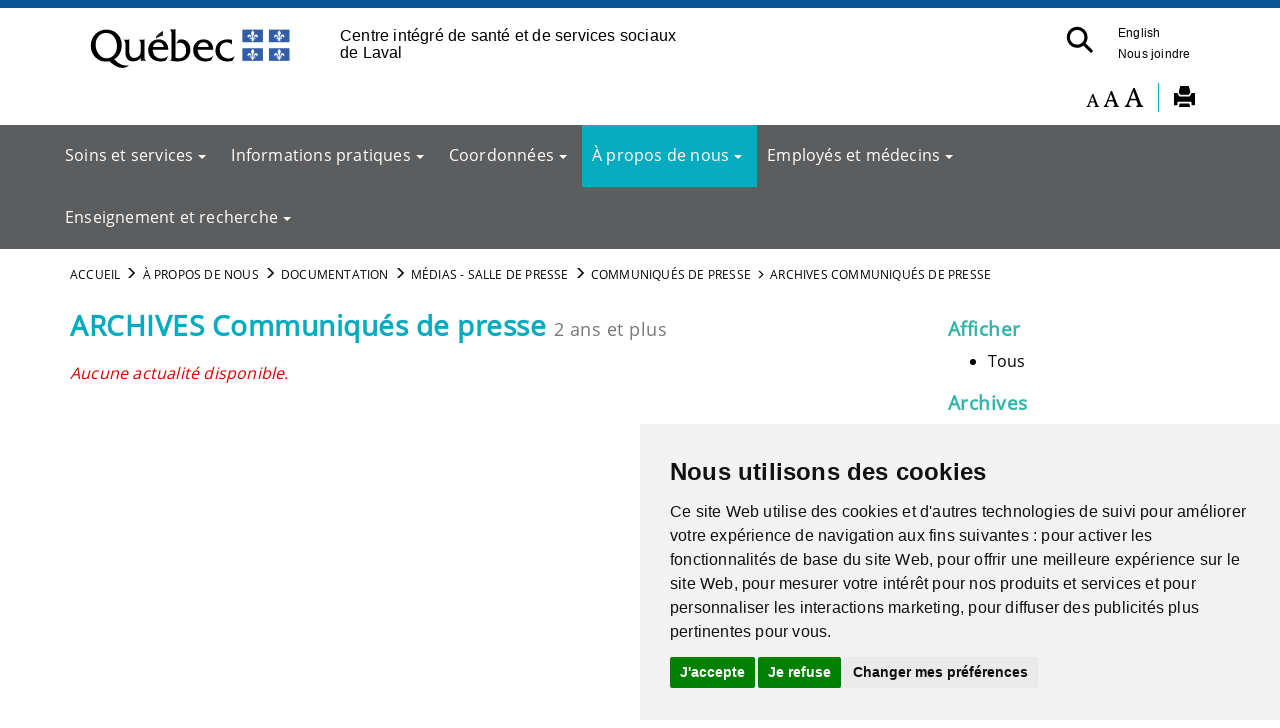

--- FILE ---
content_type: text/html; charset=utf-8
request_url: https://www.lavalensante.com/a-propos-de-nous/documentation/medias-salle-de-presse/communiques-de-presse/archives-communiques-de-presse/?tx_news_pi1%5BoverwriteDemand%5D%5Byear%5D=2010&tx_news_pi1%5BoverwriteDemand%5D%5Bmonth%5D=02&tx_news_pi1%5Bcontroller%5D=News&cHash=f59b77def1ebfe2fc2940098c948daea
body_size: 14561
content:
<!DOCTYPE html>
<html xmlns="http://www.w3.org/1999/xhtml" xml:lang="fr-CA" lang="fr" id="typo"><head><meta charset="utf-8"><!-- 
	Based on the TYPO3 Bootstrap Package by Benjamin Kott - http://www.bk2k.info

	This website is powered by TYPO3 - inspiring people to share!
	TYPO3 is a free open source Content Management Framework initially created by Kasper Skaarhoj and licensed under GNU/GPL.
	TYPO3 is copyright 1998-2016 of Kasper Skaarhoj. Extensions are copyright of their respective owners.
	Information and contribution at https://typo3.org/
--><link rel="shortcut icon" href="/typo3conf/ext/bootstrap_package/Resources/Public/Icons/favicon.ico" type="image/x-icon"><title>ARCHIVES Communiqu&eacute;s de presse: CISSS de Laval</title><meta name="generator" content="TYPO3 CMS"><meta name="viewport" content="width=device-width, initial-scale=1"><meta name="robots" content="index,follow"><meta name="google" content="notranslate"><meta name="apple-mobile-web-app-capable" content="no"><meta name="description" content="Site WEB populationnel pour le Centre int&eacute;gr&eacute; de sant&eacute; et de services sociaux de Laval (CISSS de Laval)"><meta name="keywords" content="CISSS de  Laval,  Laval,  Laval sant&eacute;, sant&eacute;, population, portail, sant&eacute; services sociaux, services sant&eacute;, services sociaux, Centre int&eacute;gr&eacute; de sant&eacute; et de services sociaux de Laval"><meta http-equiv="X-UA-Compatible" content="IE=edge"><meta property="og:title" content="ARCHIVES Communiqu&eacute;s de presse"><meta property="og:site_name" content="CISSS de Laval"><link rel="stylesheet" type="text/css" href="/typo3temp/compressor/17f41f6569-7afa532631657b1e3bcee29671284e4a.css?1607387415" media="all"><link rel="stylesheet" type="text/css" href="/typo3temp/compressor/5c15aff81b-fed17bcc06399e2f8d9f178ebc62b068.css?1602097990" media="all"><link rel="stylesheet" type="text/css" href="/typo3temp/compressor/merged-614b44b0bc4e4aabcc2bfc81d6763b11-dddc259e5ab00ba9b336352ef0ec7d17.css?1636396546" media="all"><script src="/typo3temp/compressor/merged-192f26f961ddd9b17037deec74507351-0276d5ddc038780a4acea9cc089ff47d.js?1487259212" type="text/javascript"></script><script type="text/javascript" src="https://ajax.googleapis.com/ajax/libs/jquery/1.6/jquery.min.js"></script><script type="text/javascript" src="https://ajax.googleapis.com/ajax/libs/jqueryui/1.8/jquery-ui.min.js"></script><link rel="stylesheet" href="https://ajax.googleapis.com/ajax/libs/jqueryui/1.8/themes/base/jquery-ui.css" type="text/css" media="all"><link rel="stylesheet" href="https://static.jquery.com/ui/css/demo-docs-theme/ui.theme.css" type="text/css" media="all"><link rel="StyleSheet" type="text/css" href="/fileadmin/templates/coquille/style_print.css"><link rel="StyleSheet" type="text/css" href="/fileadmin/templates/coquille/style.css"><link rel="StyleSheet" type="text/css" href="/fileadmin/templates/coquille/style_laval.css"><link rel="StyleSheet" type="text/css" href="/fileadmin/templates/coquille/stylemap.css"><link rel="StyleSheet" type="text/css" href="/fileadmin/internet/cisss_laval/Accueil/css/style_laval_local.css"><link rel="StyleSheet" type="text/css" href="/fileadmin/templates/images/laval/style_icone_laval_cisss_clientele.css"><link rel="StyleSheet" type="text/css" href="/fileadmin/templates/coquille/style_PIV_2019.css"><link rel="StyleSheet" type="text/css" href="/fileadmin/templates/coquille/style_fond_blanc_PIV_2019.css"><link rel="StyleSheet" type="text/css" href="/fileadmin/templates/coquille/style_laval_PIV_2019.css"><link rel="StyleSheet" type="text/css" href="/fileadmin/templates/coquille/style_laval_Refonte_2020.css"><link rel="StyleSheet" type="text/css" href="/fileadmin/internet/cisss_laval/Accueil/css/style_laval_local_tuile.css"><link rel="StyleSheet" type="text/css" href="/fileadmin/templates/coquille/style_mini_menu_laval_refonte2020.css"><link rel="StyleSheet" type="text/css" href="/fileadmin/templates/coquille/style_avis_popup_laval_info_et_covid.css"><link href="/fileadmin/templates/coquille_laval/fonts/Oswald-Regular.ttf" rel="stylesheet"><link href="/fileadmin/templates/coquille_laval/fonts/OpenSans-Regular.ttf" rel="stylesheet"><link href="/fileadmin/templates/coquille_laval/fonts/OpenSans-Light.ttf" rel="stylesheet"><link href="/fileadmin/templates/awesome_5_13/css/all.css" rel="stylesheet"><!-- Matomo --><script type="text/javascript">
var _paq = window._paq || [];

_paq.push([function() {
var self = this;
function getOriginalVisitorCookieTimeout() {
var now = new Date(),
nowTs = Math.round(now.getTime() / 1000),
visitorInfo = self.getVisitorInfo();
var createTs = parseInt(visitorInfo[2]);
var cookieTimeout = 33696000; // expiration du cookie a 13 mois en secondes
var originalTimeout = createTs + cookieTimeout - nowTs;
return originalTimeout;
}
this.setVisitorCookieTimeout( getOriginalVisitorCookieTimeout() );
}]);

_paq.push(['trackPageView']);
_paq.push(['enableLinkTracking']);
(function() {
var u="https://statsweb-lll.regional.reg15.rtss.qc.ca/matomo/";
_paq.push(['setTrackerUrl', u+'matomo.php']);
_paq.push(['setSiteId', '6']);
var d=document, g=d.createElement('script'), s=d.getElementsByTagName('script')[0];
g.type='text/javascript'; g.async=true; g.defer=true; g.src=u+'matomo.js'; s.parentNode.insertBefore(g,s);
})();
</script><noscript><p><img src="https://statsweb-lll.regional.reg15.rtss.qc.ca/matomo/matomo.php?idsite=6&rec=1" style="border:0;" alt=""></p></noscript><!-- End Matomo Code --><script defer src="https://use.fontawesome.com/releases/v6.5.1/js/all.js"></script><script type="text/javascript" language="javascript" src="/fileadmin/templates/script/jquery-1.2.2.pack.js"></script><script type="text/javascript" language="javascript" src="/fileadmin/templates/script/fontsize.js"></script><link href="/typo3conf/ext/solr/Resources/Css/JQueryUi/jquery-ui.custom.css?1463146875" rel="stylesheet" type="text/css" media="all"></head><body>

<div class="body-bg">
    <a class="sr-only sr-only-focusable" href="/a-propos-de-nous/documentation/medias-salle-de-presse/communiques-de-presse/archives-communiques-de-presse/#content">
        Aller au menu principal
    </a>
  
  <!--AVIS POPUP--> 
  
  
  <header class="navpiv navbar-default navbar-has-image navbar-top"><div class="container">
        <div class="navbar-header navbar-header-main">
            
                    <a class="navbar-brand navbar-brand-image" href="/">
                        <img id="pivImage" src="/fileadmin/templates/piv/QUEBEC_couleur.svg" alt="Centre int&eacute;gr&eacute; de sant&eacute; et de services sociaux de Laval" height="72" width="210"></a>
                
            
                <button class="navbar-toggle collapsed" type="button" data-toggle="collapse" data-target=".navbar-collapse">
                    <span class="sr-only">Bouton navigation mobile</span>
                    <span class="icon-bar"></span>
                    <span class="icon-bar"></span>
                    <span class="icon-bar"></span>
                </button>
                <a id="lienOuvre" class="" data-toggle="collapse" href="#collapseSearch" aria-expanded="true" aria-controls="collapseSearch" style="float: right; padding:15px">
                    <img class="loupeRecherchetoggle" id="lienOuvreImage" alt="Bouton pour ouvrir la recherche." src="/fileadmin/templates/piv/_blank.png" width="35" height="35"></a>
            
          <span class="navbar-header-border-bottom"></span>
        </div>
        <div class="navbar-header navbar-header-main pivTitletoggle"><h1>Centre int&eacute;gr&eacute; de sant&eacute; et de services sociaux de Laval</h1></div>
        <nav class="navbar-collapse collapse" role="navigation"><div class="piv"><ul class="nav navbar-nav navbar-piv listePiv"><li class="english"><a href="/en/about-us/documentation/medias-salle-de-presse/press-releases/archives-press-releases/?tx_news_pi1%5BoverwriteDemand%5D%5Byear%5D=2010&amp;tx_news_pi1%5BoverwriteDemand%5D%5Bmonth%5D=02&amp;tx_news_pi1%5Bcontroller%5D=News&amp;cHash=f59b77def1ebfe2fc2940098c948daea">English</a></li><li><a href="/accueil/nous-joindre/" title="Nous joindre">Nous joindre<span class="bar"></span></a></li></ul><ul class="nav navbar-nav navbar-piv listePiv"><a id="lienOuvre" class="" data-toggle="collapse" href="#collapseSearch" aria-expanded="false" aria-controls="collapseSearch" title="Bouton Recherche" alt="Bouton Recherche" style="float: right;"><img class="loupeRecherche" id="lienOuvreImage" alt="Bouton pour ouvrir la recherche." src="/fileadmin/templates/piv/_blank.png" width="35" height="35"></a></ul><div class="pivTitle"><h1>Centre int&eacute;gr&eacute; de sant&eacute; et de services sociaux de Laval</h1></div></div>
        </nav></div>
      <div class="container piv_search">
          <div class="collapse content" id="collapseSearch">
            <div class="recherchePiv" id="recherchePiv"><div class="tx-solr">
		

  
  <div class="tx-solr-searchbox">
    <script type="text/javascript">
				/*<![CDATA[*/
				var tx_solr_suggestUrl = 'https://www.lavalensante.com/?eID=tx_solr_suggest&id=4882';
				/*]]>*/
				</script>
			
    <form id="tx-solr-search-form-pi-search" action="/accueil/recherche/" method="get" accept-charset="utf-8">
      <input type="hidden" name="id" value="449"><input type="hidden" name="L" value="0"><input type="text" id="inputText" class="tx-solr-q" name="q" value="" title="Zone de recherche" alt="Zone de recherche" placeholder="Que cherchez-vous?"><!--<input type="image" id="inputButton" src="/typo3conf/ext/solr/Resources/Public/Images/SearchButton.gif" alt="Search" title="Search" />--><button class="tx-solr-submit-tools" type="submit" title="Bouton recherche" alt="Bouton recherche"><span class="glyphicon glyphicon-search"></span><span class="sr-only">Bouton recherche</span></button>
      </form>
  </div>
  


	</div>
	</div>
          </div>  
      </div>    
</header><header class="barre_outil"><div class="container">
    <div id="tools"><li id="outils_texte"><div id="changeFont">
<a class="decreaseFont" href="#" title="R&eacute;duire le texte">
  <span class="glyphicon glyphicon-font" style="font-size:80%"></span></a>
<a class="resetFont" href="#" title="Remettre &agrave; normal">
  <span class="glyphicon glyphicon-font" style="font-size:100%"></span></a>
<a class="increaseFont" href="#" title="Agrandir le texte">
  <span class="glyphicon glyphicon-font" style="font-size:120%"></span></a>
</div></li><div id="outils_imprimer"><a href="javascript:window.print();" title="Imprimer"><span class="glyphicon glyphicon-print"> </span></a></div><div class="tx-solr">
		

  
  <div class="tx-solr-searchbox">
    <script type="text/javascript">
				/*<![CDATA[*/
				var tx_solr_suggestUrl = 'https://www.lavalensante.com/?eID=tx_solr_suggest&id=4882';
				/*]]>*/
				</script>
			
    <form id="tx-solr-search-form-pi-search" action="/accueil/recherche/" method="get" accept-charset="utf-8">
      <input type="hidden" name="id" value="449"><input type="hidden" name="L" value="0"><input type="text" id="inputText" class="tx-solr-q" name="q" value="" title="Zone de recherche" alt="Zone de recherche" placeholder="Que cherchez-vous?"><!--<input type="image" id="inputButton" src="/typo3conf/ext/solr/Resources/Public/Images/SearchButton.gif" alt="Search" title="Search" />--><button class="tx-solr-submit-tools" type="submit" title="Bouton recherche" alt="Bouton recherche"><span class="glyphicon glyphicon-search"></span><span class="sr-only">Bouton recherche</span></button>
      </form>
  </div>
  


	</div>
	</div>
    </div>
   </header><header class="navbar navbar-default navbar-has-image navbar-top"><div class="container">
      <div class="navbar-header navbar-header-main">
        
          <button class="navbar-toggle collapsed" type="button" data-toggle="collapse" data-target=".navbar-collapse">
            <span class="sr-only">Bouton navigation mobile</span>
            <span class="icon-bar"></span>
            <span class="icon-bar"></span>
            <span class="icon-bar"></span>
          </button>
        
        <span class="navbar-header-border-bottom"></span>
      </div>
      <nav class="navbar-collapse collapse" role="navigation"><ul class="nav navbar-nav navbar-main"><li class="dropdown"><a href="#" class="dropdown-toggle" data-toggle="dropdown">Soins et services<span class="bar"></span><b class="caret"></b></a><ul class="dropdown-menu"><li><a href="/soins-et-services/acces-aux-services/" title="Acc&egrave;s aux services">Acc&egrave;s aux services<span class="bar"></span></a></li><li><a href="/soins-et-services/liste-des-soins-et-services/type-de-clientele/" title="Par client&egrave;le">Par client&egrave;le<span class="bar"></span></a></li><li><a href="/soins-et-services/liste-des-soins-et-services/" title="Liste des soins et services">Liste des soins et services<span class="bar"></span></a></li><li><a href="/soins-et-services/cliniques-de-services-specialises/" title="Cliniques de services sp&eacute;cialis&eacute;s">Cliniques de services sp&eacute;cialis&eacute;s<span class="bar"></span></a></li></ul></li><li class="dropdown"><a href="#" class="dropdown-toggle" data-toggle="dropdown">Informations pratiques<span class="bar"></span><b class="caret"></b></a><ul class="dropdown-menu"><li><a href="/alternatives-a-lurgence/" title="Alternatives &agrave; la salle d'urgence">Alternatives &agrave; la salle d'urgence<span class="bar"></span></a></li><li><a href="/informations-pratiques/archives-medicales/" title="Archives m&eacute;dicales">Archives m&eacute;dicales<span class="bar"></span></a></li><li><a href="/carrieres/" title="Carri&egrave;res">Carri&egrave;res<span class="bar"></span></a></li><li><a href="/employes-et-medecins/direction-de-sante-publique/donnees-sur-la-population/" title="Donn&eacute;es sur la population">Donn&eacute;es sur la population<span class="bar"></span></a></li><li><a href="/informations-pratiques/espace-usager/" title="Espace usager">Espace usager<span class="bar"></span></a></li><li><a href="/accueil/fournisseurs-externes/" title="Fournisseurs externes">Fournisseurs externes<span class="bar"></span></a></li><li><a href="/informations-pratiques/plaintes-et-qualite-des-services/" title="Plaintes et qualit&eacute; des services">Plaintes et qualit&eacute; des services<span class="bar"></span></a></li><li><a href="/informations-pratiques/sondages/" title="Sondages">Sondages<span class="bar"></span></a></li></ul></li><li class="dropdown"><a href="#" class="dropdown-toggle" data-toggle="dropdown">Coordonn&eacute;es<span class="bar"></span><b class="caret"></b></a><ul class="dropdown-menu"><li><a href="/coordonnees/trouver-un-point-de-service/" title="Trouver un point de service">Trouver un point de service<span class="bar"></span></a></li><li><a href="/coordonnees/carte-des-installations/" title="Carte des installations">Carte des installations<span class="bar"></span></a></li></ul></li><li class="active dropdown"><a href="#" class="dropdown-toggle" data-toggle="dropdown">&Agrave; propos de nous<span class="bar"></span><b class="caret"></b></a><ul class="dropdown-menu"><li><a href="/a-propos-de-nous/benevolat/" title="B&eacute;n&eacute;volat">B&eacute;n&eacute;volat<span class="bar"></span></a></li><li><a href="/a-propos-de-nous/centre-dethique/" title="Centre d'&eacute;thique">Centre d'&eacute;thique<span class="bar"></span></a></li><li><a href="/comites-des-usagers-et-de-residents/" title="Les comit&eacute;s des usagers et de r&eacute;sidents offrent leurs services &agrave; l'ensemble des usagers du CISSS de Laval, et ce, peu importe leur &acirc;ge. Notre &eacute;tablissement a mis sur pied des comit&eacute;s d&rsquo;usagers et de r&eacute;sidents compos&eacute;s de membres &eacute;lus par la population et par les r&eacute;sidents de l&rsquo;installation afin de faciliter le cheminement des personnes dans le r&eacute;seau de la sant&eacute; et des services sociaux.">Comit&eacute;s des usagers et de r&eacute;sidents<span class="bar"></span></a></li><li><a href="/a-propos-de-nous/departement-territorial-de-medecine-familiale/" title="D&eacute;partement territorial de m&eacute;decine familiale">D&eacute;partement territorial de m&eacute;decine familiale<span class="bar"></span></a></li><li><a href="/a-propos-de-nous/developpement-durable/" title="D&eacute;veloppement durable">D&eacute;veloppement durable<span class="bar"></span></a></li><li class="active"><a href="/a-propos-de-nous/documentation/" title="Documentation">Documentation<span class="bar"></span></a></li><li><a href="/employes-et-medecins/direction-de-sante-publique/donnees-sur-la-population/" title="Donn&eacute;es sur la population">Donn&eacute;es sur la population<span class="bar"></span></a></li><li><a href="/informations-pratiques/espace-usager/conseils-de-sante-vt/saines-habitudes-de-vie/un-cisss-sans-fumee/" title="&Eacute;tablissement sans fum&eacute;e">&Eacute;tablissement sans fum&eacute;e<span class="bar"></span></a></li><li><a href="/a-propos-de-nous/notre-etablissement/" title="Notre &eacute;tablissement">Notre &eacute;tablissement<span class="bar"></span></a></li><li><a href="/a-propos-de-nous/nos-fondations/" title="Nos fondations">Nos fondations<span class="bar"></span></a></li><li><a href="/a-propos-de-nous/nos-grands-projets/" title="Nos grands projets">Nos grands projets<span class="bar"></span></a></li><li><a href="/a-propos-de-nous/organisation-communautaire/" title="Organisation communautaire">Organisation communautaire<span class="bar"></span></a></li><li><a href="/a-propos-de-nous/partenariat-de-soins-et-services/" title="Partenariat de soins et services">Partenariat de soins et services<span class="bar"></span></a></li><li><a href="/a-propos-de-nous/programme-de-soutien-aux-organismes-communautaires/" title="Programme de soutien aux organismes communautaires">Programme de soutien aux organismes communautaires<span class="bar"></span></a></li></ul></li><li class="dropdown"><a href="#" class="dropdown-toggle" data-toggle="dropdown">Employ&eacute;s et m&eacute;decins<span class="bar"></span><b class="caret"></b></a><ul class="dropdown-menu"><li><a href="/employes-et-medecins/accueil-de-la-section/" title="Accueil de la section">Accueil de la section<span class="bar"></span></a></li><li><a href="/employes-et-medecins/accueil-integre-sante-social/" title="Accueil int&eacute;gr&eacute; sant&eacute; social">Accueil int&eacute;gr&eacute; sant&eacute; social<span class="bar"></span></a></li><li><a href="/employes-et-medecins/accueil-et-priorisation-clinique/" title="Accueil et priorisation clinique">Accueil et priorisation clinique<span class="bar"></span></a></li><li><a href="/employes-et-medecins/biologie-medicalelaboratoires/" title="Biologie m&eacute;dicale/Laboratoires">Biologie m&eacute;dicale/Laboratoires<span class="bar"></span></a></li><li><a href="/employes-et-medecins/comite-du-diagnostic-et-du-traitement-du-cancer-cdtc/" title="Comit&eacute; du diagnostic et du traitement du cancer (CDTC)">Comit&eacute; du diagnostic et du traitement du cancer (CDTC)<span class="bar"></span></a></li><li><a href="/employes-et-medecins/centre-de-reference-en-prophylaxie-post-exposition-aux-liquides-biologiques-de-laval/" title="Centre de r&eacute;f&eacute;rence en prophylaxie post-exposition aux liquides biologiques de Laval">Centre de r&eacute;f&eacute;rence en prophylaxie post-exposition aux liquides biologiques de Laval<span class="bar"></span></a></li><li><a href="/employes-et-medecins/depistage-du-cancer-du-col-de-luterus/" title="D&eacute;pistage du cancer du col de l&rsquo;ut&eacute;rus">D&eacute;pistage du cancer du col de l&rsquo;ut&eacute;rus<span class="bar"></span></a></li><li><a href="/employes-et-medecins/direction-de-sante-publique/" title="Direction de sant&eacute; publique">Direction de sant&eacute; publique<span class="bar"></span></a></li><li><a href="/employes-et-medecins/frais-accessoires-modalites-pour-les-cliniques-medicales/" title="Frais accessoires - Modalit&eacute;s pour les cliniques m&eacute;dicales">Frais accessoires - Modalit&eacute;s pour les cliniques m&eacute;dicales<span class="bar"></span></a></li><li><a href="/employes-et-medecins/alternatives-a-lhospitalisation-althos/" title="Alternatives &agrave; l&rsquo;hospitalisation (ALTHOS)">Alternatives &agrave; l&rsquo;hospitalisation (ALTHOS)<span class="bar"></span></a></li><li><a href="/employes-et-medecins/outils-pour-les-pharmaciens-communautaires/" title="Outils pour les pharmaciens communautaires">Outils pour les pharmaciens communautaires<span class="bar"></span></a></li><li><a href="/employes-et-medecins/rabais-de-groupe/" title="Rabais de groupe">Rabais de groupe<span class="bar"></span></a></li><li><a href="/employes-et-medecins/ressources-humaines/" title="Ressources humaines">Ressources humaines<span class="bar"></span></a></li><li><a href="/employes-et-medecins/services-en-di-tsa-et-dp/" title="Services en DI-TSA et DP">Services en DI-TSA et DP<span class="bar"></span></a></li><li><a href="/employes-et-medecins/vaccination-contre-les-virus-respiratoires-grippe-et-covid/" title="Vaccination contre les virus respiratoires (grippe et COVID)">Vaccination contre les virus respiratoires (grippe et COVID)<span class="bar"></span></a></li></ul></li><li class="dropdown"><a href="#" class="dropdown-toggle" data-toggle="dropdown">Enseignement et recherche<span class="bar"></span><b class="caret"></b></a><ul class="dropdown-menu"><li><a href="/enseignement-et-recherche/presentation/" title="Pr&eacute;sentation">Pr&eacute;sentation<span class="bar"></span></a></li><li><a href="/enseignement-et-recherche/enseignement-et-stages/" title="Enseignement et stages">Enseignement et stages<span class="bar"></span></a></li><li><a href="/enseignement-et-recherche/recherche/" title="Recherche">Recherche<span class="bar"></span></a></li><li><a href="/enseignement-et-recherche/evaluation-et-innovation/" title="&Eacute;valuation et innovation">&Eacute;valuation et innovation<span class="bar"></span></a></li><li><a href="/enseignement-et-recherche/transfert-des-connaissances/" title="Transfert des connaissances">Transfert des connaissances<span class="bar"></span></a></li><li><a href="/enseignement-et-recherche/bibliotheques/" title="Biblioth&egrave;ques">Biblioth&egrave;ques<span class="bar"></span></a></li></ul></li></ul></nav></div>
</header><div class="page-entete">
  
</div>
  
  <div id="content" class="main-section">
      <div class="main_container">
     
   
    <div class="breadcrumb-section hidden-xs hidden-sm"><div class="container"><ol class="breadcrumb"><li><a href="/" target="_self" title="Accueil">Accueil</a></li><li><a href="/a-propos-de-nous/notre-etablissement/notre-mission-nos-roles-et-nos-responsabilites/" target="_self" title="&Agrave; propos de nous">&Agrave; propos de nous</a></li><li><a href="/a-propos-de-nous/documentation/" target="_self" title="Documentation">Documentation</a></li><li><a href="/a-propos-de-nous/documentation/medias-salle-de-presse/" target="_self" title="M&eacute;dias - Salle de presse">M&eacute;dias - Salle de presse</a></li><li><a href="/a-propos-de-nous/documentation/medias-salle-de-presse/communiques-de-presse/" target="_self" title="Communiqu&eacute;s de presse">Communiqu&eacute;s de presse</a></li><li class="active">ARCHIVES Communiqu&eacute;s de presse</li></ol></div></div>
  <!--TYPO3SEARCH_begin-->  





<section id="p4882" class="page-4882 pagelevel-5 language-0 backendlayout-pagets__default_2_columns layout-0"><div class="container">
        <div class="row">
            <main class="col-md-9" role="main"><div id="c28431"><h1 class="first-headline">ARCHIVES Communiqu&eacute;s de presse <small>2 ans et plus</small></h1></div><div id="c28428" class="csc-space-before-20">


	


<div class="news">
	
	<!--TYPO3SEARCH_end-->
	
			<div class="no-news-found">
				Aucune actualit&eacute; disponible.
			</div>
		
	<!--TYPO3SEARCH_begin-->

</div>
</div>
            </main><div class="col-md-3">
                <div id="c28438"><h3 class="first-headline">Afficher</h3><ul><li><a href="/a-propos-de-nous/documentation/medias-salle-de-presse/communiques-de-presse/">Tous</a></li></ul></div><div id="c28436"><h3>Archives</h3>


	


<div class="news">
	
	<div class="news-menu-view">
		<ul><li>
					2023
					<ul><li class="item">
								
								<a href="/a-propos-de-nous/documentation/medias-salle-de-presse/communiques-de-presse/archives-communiques-de-presse/?tx_news_pi1%5BoverwriteDemand%5D%5Byear%5D=2023&amp;tx_news_pi1%5BoverwriteDemand%5D%5Bmonth%5D=12&amp;tx_news_pi1%5Bcontroller%5D=News&amp;cHash=f07c4cbaec021d1733115b7520485d16">D&eacute;cembre 2023</a> 
								(1)
                                                               <!--JULIE entrée)-->
							</li>
						
							
									<li class="item">
								
								<a href="/a-propos-de-nous/documentation/medias-salle-de-presse/communiques-de-presse/archives-communiques-de-presse/?tx_news_pi1%5BoverwriteDemand%5D%5Byear%5D=2023&amp;tx_news_pi1%5BoverwriteDemand%5D%5Bmonth%5D=11&amp;tx_news_pi1%5Bcontroller%5D=News&amp;cHash=1b492a832ba0ec9c8597987e051562b0">Novembre 2023</a> 
								(1)
                                                               <!--JULIE entrée)-->
							</li>
						
							
									<li class="item">
								
								<a href="/a-propos-de-nous/documentation/medias-salle-de-presse/communiques-de-presse/archives-communiques-de-presse/?tx_news_pi1%5BoverwriteDemand%5D%5Byear%5D=2023&amp;tx_news_pi1%5BoverwriteDemand%5D%5Bmonth%5D=10&amp;tx_news_pi1%5Bcontroller%5D=News&amp;cHash=fdfbe429bf3925f1ccf067a5b24a1ee2">Octobre 2023</a> 
								(1)
                                                               <!--JULIE entrée)-->
							</li>
						
							
									<li class="item">
								
								<a href="/a-propos-de-nous/documentation/medias-salle-de-presse/communiques-de-presse/archives-communiques-de-presse/?tx_news_pi1%5BoverwriteDemand%5D%5Byear%5D=2023&amp;tx_news_pi1%5BoverwriteDemand%5D%5Bmonth%5D=08&amp;tx_news_pi1%5Bcontroller%5D=News&amp;cHash=ee1a04382d4f06f2bd68943842f5096b">Ao&ucirc;t 2023</a> 
								(1)
                                                               <!--JULIE entrée)-->
							</li>
						
							
									<li class="item">
								
								<a href="/a-propos-de-nous/documentation/medias-salle-de-presse/communiques-de-presse/archives-communiques-de-presse/?tx_news_pi1%5BoverwriteDemand%5D%5Byear%5D=2023&amp;tx_news_pi1%5BoverwriteDemand%5D%5Bmonth%5D=06&amp;tx_news_pi1%5Bcontroller%5D=News&amp;cHash=8158710e26c45b77e9e871b9e441bdf6">Juin 2023</a> 
								(1)
                                                               <!--JULIE entrée)-->
							</li>
						
							
									<li class="item">
								
								<a href="/a-propos-de-nous/documentation/medias-salle-de-presse/communiques-de-presse/archives-communiques-de-presse/?tx_news_pi1%5BoverwriteDemand%5D%5Byear%5D=2023&amp;tx_news_pi1%5BoverwriteDemand%5D%5Bmonth%5D=05&amp;tx_news_pi1%5Bcontroller%5D=News&amp;cHash=80498edbfa606308f33edd11b8315380">Mai 2023</a> 
								(2)
                                                               <!--JULIE entrées)-->
							</li>
						
					</ul></li>
			
				<li>
					2022
					<ul><li class="item">
								
								<a href="/a-propos-de-nous/documentation/medias-salle-de-presse/communiques-de-presse/archives-communiques-de-presse/?tx_news_pi1%5BoverwriteDemand%5D%5Byear%5D=2022&amp;tx_news_pi1%5BoverwriteDemand%5D%5Bmonth%5D=12&amp;tx_news_pi1%5Bcontroller%5D=News&amp;cHash=46ae22d8b7967f83c9adb13bbd22f815">D&eacute;cembre 2022</a> 
								(1)
                                                               <!--JULIE entrée)-->
							</li>
						
							
									<li class="item">
								
								<a href="/a-propos-de-nous/documentation/medias-salle-de-presse/communiques-de-presse/archives-communiques-de-presse/?tx_news_pi1%5BoverwriteDemand%5D%5Byear%5D=2022&amp;tx_news_pi1%5BoverwriteDemand%5D%5Bmonth%5D=11&amp;tx_news_pi1%5Bcontroller%5D=News&amp;cHash=ee9f33d5ecb1145303a0c3fd5b74268f">Novembre 2022</a> 
								(1)
                                                               <!--JULIE entrée)-->
							</li>
						
							
									<li class="item">
								
								<a href="/a-propos-de-nous/documentation/medias-salle-de-presse/communiques-de-presse/archives-communiques-de-presse/?tx_news_pi1%5BoverwriteDemand%5D%5Byear%5D=2022&amp;tx_news_pi1%5BoverwriteDemand%5D%5Bmonth%5D=10&amp;tx_news_pi1%5Bcontroller%5D=News&amp;cHash=d5d2efbd0ba95b4e084fdebf0ac31125">Octobre 2022</a> 
								(1)
                                                               <!--JULIE entrée)-->
							</li>
						
							
									<li class="item">
								
								<a href="/a-propos-de-nous/documentation/medias-salle-de-presse/communiques-de-presse/archives-communiques-de-presse/?tx_news_pi1%5BoverwriteDemand%5D%5Byear%5D=2022&amp;tx_news_pi1%5BoverwriteDemand%5D%5Bmonth%5D=07&amp;tx_news_pi1%5Bcontroller%5D=News&amp;cHash=0652808b9df09ebafd718fce2094e42a">Juillet 2022</a> 
								(1)
                                                               <!--JULIE entrée)-->
							</li>
						
							
									<li class="item">
								
								<a href="/a-propos-de-nous/documentation/medias-salle-de-presse/communiques-de-presse/archives-communiques-de-presse/?tx_news_pi1%5BoverwriteDemand%5D%5Byear%5D=2022&amp;tx_news_pi1%5BoverwriteDemand%5D%5Bmonth%5D=06&amp;tx_news_pi1%5Bcontroller%5D=News&amp;cHash=fbbe5aacbefbcf3814d824611b357e1f">Juin 2022</a> 
								(2)
                                                               <!--JULIE entrées)-->
							</li>
						
							
									<li class="item">
								
								<a href="/a-propos-de-nous/documentation/medias-salle-de-presse/communiques-de-presse/archives-communiques-de-presse/?tx_news_pi1%5BoverwriteDemand%5D%5Byear%5D=2022&amp;tx_news_pi1%5BoverwriteDemand%5D%5Bmonth%5D=05&amp;tx_news_pi1%5Bcontroller%5D=News&amp;cHash=12c631047dd597ed60c0b3a4837b63bf">Mai 2022</a> 
								(4)
                                                               <!--JULIE entrées)-->
							</li>
						
							
									<li class="item">
								
								<a href="/a-propos-de-nous/documentation/medias-salle-de-presse/communiques-de-presse/archives-communiques-de-presse/?tx_news_pi1%5BoverwriteDemand%5D%5Byear%5D=2022&amp;tx_news_pi1%5BoverwriteDemand%5D%5Bmonth%5D=03&amp;tx_news_pi1%5Bcontroller%5D=News&amp;cHash=b05fb93b233d15f8aa4b27893ed7cdab">Mars 2022</a> 
								(1)
                                                               <!--JULIE entrée)-->
							</li>
						
							
									<li class="item">
								
								<a href="/a-propos-de-nous/documentation/medias-salle-de-presse/communiques-de-presse/archives-communiques-de-presse/?tx_news_pi1%5BoverwriteDemand%5D%5Byear%5D=2022&amp;tx_news_pi1%5BoverwriteDemand%5D%5Bmonth%5D=02&amp;tx_news_pi1%5Bcontroller%5D=News&amp;cHash=49ebeaff299953059630fbf3c18f21a7">F&eacute;vrier 2022</a> 
								(2)
                                                               <!--JULIE entrées)-->
							</li>
						
					</ul></li>
			
				<li>
					2021
					<ul><li class="item">
								
								<a href="/a-propos-de-nous/documentation/medias-salle-de-presse/communiques-de-presse/archives-communiques-de-presse/?tx_news_pi1%5BoverwriteDemand%5D%5Byear%5D=2021&amp;tx_news_pi1%5BoverwriteDemand%5D%5Bmonth%5D=12&amp;tx_news_pi1%5Bcontroller%5D=News&amp;cHash=bb3400e45b14b372e02db13efdb3589b">D&eacute;cembre 2021</a> 
								(1)
                                                               <!--JULIE entrée)-->
							</li>
						
							
									<li class="item">
								
								<a href="/a-propos-de-nous/documentation/medias-salle-de-presse/communiques-de-presse/archives-communiques-de-presse/?tx_news_pi1%5BoverwriteDemand%5D%5Byear%5D=2021&amp;tx_news_pi1%5BoverwriteDemand%5D%5Bmonth%5D=10&amp;tx_news_pi1%5Bcontroller%5D=News&amp;cHash=ce635c17228ca766f884449805e4fb1a">Octobre 2021</a> 
								(1)
                                                               <!--JULIE entrée)-->
							</li>
						
							
									<li class="item">
								
								<a href="/a-propos-de-nous/documentation/medias-salle-de-presse/communiques-de-presse/archives-communiques-de-presse/?tx_news_pi1%5BoverwriteDemand%5D%5Byear%5D=2021&amp;tx_news_pi1%5BoverwriteDemand%5D%5Bmonth%5D=09&amp;tx_news_pi1%5Bcontroller%5D=News&amp;cHash=3fc96ce9219f2f5e64c9caa923c62841">Septembre 2021</a> 
								(1)
                                                               <!--JULIE entrée)-->
							</li>
						
							
									<li class="item">
								
								<a href="/a-propos-de-nous/documentation/medias-salle-de-presse/communiques-de-presse/archives-communiques-de-presse/?tx_news_pi1%5BoverwriteDemand%5D%5Byear%5D=2021&amp;tx_news_pi1%5BoverwriteDemand%5D%5Bmonth%5D=06&amp;tx_news_pi1%5Bcontroller%5D=News&amp;cHash=73aa9b873117369f52028e14dbda0f14">Juin 2021</a> 
								(4)
                                                               <!--JULIE entrées)-->
							</li>
						
							
									<li class="item">
								
								<a href="/a-propos-de-nous/documentation/medias-salle-de-presse/communiques-de-presse/archives-communiques-de-presse/?tx_news_pi1%5BoverwriteDemand%5D%5Byear%5D=2021&amp;tx_news_pi1%5BoverwriteDemand%5D%5Bmonth%5D=05&amp;tx_news_pi1%5Bcontroller%5D=News&amp;cHash=ca5b9863af7b23a8478d50d7829949e3">Mai 2021</a> 
								(4)
                                                               <!--JULIE entrées)-->
							</li>
						
							
									<li class="item">
								
								<a href="/a-propos-de-nous/documentation/medias-salle-de-presse/communiques-de-presse/archives-communiques-de-presse/?tx_news_pi1%5BoverwriteDemand%5D%5Byear%5D=2021&amp;tx_news_pi1%5BoverwriteDemand%5D%5Bmonth%5D=04&amp;tx_news_pi1%5Bcontroller%5D=News&amp;cHash=2de3e62ed7d88313288f9f7e1ff1181b">Avril 2021</a> 
								(1)
                                                               <!--JULIE entrée)-->
							</li>
						
							
									<li class="item">
								
								<a href="/a-propos-de-nous/documentation/medias-salle-de-presse/communiques-de-presse/archives-communiques-de-presse/?tx_news_pi1%5BoverwriteDemand%5D%5Byear%5D=2021&amp;tx_news_pi1%5BoverwriteDemand%5D%5Bmonth%5D=03&amp;tx_news_pi1%5Bcontroller%5D=News&amp;cHash=5eca9455d5772c438c02ed7f6fec1655">Mars 2021</a> 
								(4)
                                                               <!--JULIE entrées)-->
							</li>
						
							
									<li class="item">
								
								<a href="/a-propos-de-nous/documentation/medias-salle-de-presse/communiques-de-presse/archives-communiques-de-presse/?tx_news_pi1%5BoverwriteDemand%5D%5Byear%5D=2021&amp;tx_news_pi1%5BoverwriteDemand%5D%5Bmonth%5D=02&amp;tx_news_pi1%5Bcontroller%5D=News&amp;cHash=98e84651264f7c5f0c3122680fe2d0e0">F&eacute;vrier 2021</a> 
								(2)
                                                               <!--JULIE entrées)-->
							</li>
						
							
									<li class="item">
								
								<a href="/a-propos-de-nous/documentation/medias-salle-de-presse/communiques-de-presse/archives-communiques-de-presse/?tx_news_pi1%5BoverwriteDemand%5D%5Byear%5D=2021&amp;tx_news_pi1%5BoverwriteDemand%5D%5Bmonth%5D=01&amp;tx_news_pi1%5Bcontroller%5D=News&amp;cHash=96dbc9932b233eb62202834fe649f3ae">Janvier 2021</a> 
								(3)
                                                               <!--JULIE entrées)-->
							</li>
						
					</ul></li>
			
				<li>
					2020
					<ul><li class="item">
								
								<a href="/a-propos-de-nous/documentation/medias-salle-de-presse/communiques-de-presse/archives-communiques-de-presse/?tx_news_pi1%5BoverwriteDemand%5D%5Byear%5D=2020&amp;tx_news_pi1%5BoverwriteDemand%5D%5Bmonth%5D=12&amp;tx_news_pi1%5Bcontroller%5D=News&amp;cHash=20fbeaa4744f2cd89b4cff862d33d3c4">D&eacute;cembre 2020</a> 
								(5)
                                                               <!--JULIE entrées)-->
							</li>
						
							
									<li class="item">
								
								<a href="/a-propos-de-nous/documentation/medias-salle-de-presse/communiques-de-presse/archives-communiques-de-presse/?tx_news_pi1%5BoverwriteDemand%5D%5Byear%5D=2020&amp;tx_news_pi1%5BoverwriteDemand%5D%5Bmonth%5D=11&amp;tx_news_pi1%5Bcontroller%5D=News&amp;cHash=1a73f430bf034b3bc94434813cf86661">Novembre 2020</a> 
								(3)
                                                               <!--JULIE entrées)-->
							</li>
						
							
									<li class="item">
								
								<a href="/a-propos-de-nous/documentation/medias-salle-de-presse/communiques-de-presse/archives-communiques-de-presse/?tx_news_pi1%5BoverwriteDemand%5D%5Byear%5D=2020&amp;tx_news_pi1%5BoverwriteDemand%5D%5Bmonth%5D=10&amp;tx_news_pi1%5Bcontroller%5D=News&amp;cHash=dbf89fc38955989b7233714f0e8e280b">Octobre 2020</a> 
								(2)
                                                               <!--JULIE entrées)-->
							</li>
						
							
									<li class="item">
								
								<a href="/a-propos-de-nous/documentation/medias-salle-de-presse/communiques-de-presse/archives-communiques-de-presse/?tx_news_pi1%5BoverwriteDemand%5D%5Byear%5D=2020&amp;tx_news_pi1%5BoverwriteDemand%5D%5Bmonth%5D=09&amp;tx_news_pi1%5Bcontroller%5D=News&amp;cHash=25d00d5d23ba468a3b7d99cdb676b7c2">Septembre 2020</a> 
								(5)
                                                               <!--JULIE entrées)-->
							</li>
						
							
									<li class="item">
								
								<a href="/a-propos-de-nous/documentation/medias-salle-de-presse/communiques-de-presse/archives-communiques-de-presse/?tx_news_pi1%5BoverwriteDemand%5D%5Byear%5D=2020&amp;tx_news_pi1%5BoverwriteDemand%5D%5Bmonth%5D=08&amp;tx_news_pi1%5Bcontroller%5D=News&amp;cHash=5a563fe52bb77acefa0209e55b4c7895">Ao&ucirc;t 2020</a> 
								(1)
                                                               <!--JULIE entrée)-->
							</li>
						
							
									<li class="item">
								
								<a href="/a-propos-de-nous/documentation/medias-salle-de-presse/communiques-de-presse/archives-communiques-de-presse/?tx_news_pi1%5BoverwriteDemand%5D%5Byear%5D=2020&amp;tx_news_pi1%5BoverwriteDemand%5D%5Bmonth%5D=07&amp;tx_news_pi1%5Bcontroller%5D=News&amp;cHash=181d963fb0e9d987dc7c8f82991634f9">Juillet 2020</a> 
								(3)
                                                               <!--JULIE entrées)-->
							</li>
						
							
									<li class="item">
								
								<a href="/a-propos-de-nous/documentation/medias-salle-de-presse/communiques-de-presse/archives-communiques-de-presse/?tx_news_pi1%5BoverwriteDemand%5D%5Byear%5D=2020&amp;tx_news_pi1%5BoverwriteDemand%5D%5Bmonth%5D=06&amp;tx_news_pi1%5Bcontroller%5D=News&amp;cHash=9484bad3039bcb4a2757b94b88126619">Juin 2020</a> 
								(4)
                                                               <!--JULIE entrées)-->
							</li>
						
							
									<li class="item">
								
								<a href="/a-propos-de-nous/documentation/medias-salle-de-presse/communiques-de-presse/archives-communiques-de-presse/?tx_news_pi1%5BoverwriteDemand%5D%5Byear%5D=2020&amp;tx_news_pi1%5BoverwriteDemand%5D%5Bmonth%5D=05&amp;tx_news_pi1%5Bcontroller%5D=News&amp;cHash=8b30079f57d440b9f844dc082758fc0c">Mai 2020</a> 
								(7)
                                                               <!--JULIE entrées)-->
							</li>
						
							
									<li class="item">
								
								<a href="/a-propos-de-nous/documentation/medias-salle-de-presse/communiques-de-presse/archives-communiques-de-presse/?tx_news_pi1%5BoverwriteDemand%5D%5Byear%5D=2020&amp;tx_news_pi1%5BoverwriteDemand%5D%5Bmonth%5D=04&amp;tx_news_pi1%5Bcontroller%5D=News&amp;cHash=44966cd42b74ba3846c33c05dea1804b">Avril 2020</a> 
								(11)
                                                               <!--JULIE entrées)-->
							</li>
						
							
									<li class="item">
								
								<a href="/a-propos-de-nous/documentation/medias-salle-de-presse/communiques-de-presse/archives-communiques-de-presse/?tx_news_pi1%5BoverwriteDemand%5D%5Byear%5D=2020&amp;tx_news_pi1%5BoverwriteDemand%5D%5Bmonth%5D=03&amp;tx_news_pi1%5Bcontroller%5D=News&amp;cHash=7a217fa90b5c33516d39d6d5262453dc">Mars 2020</a> 
								(8)
                                                               <!--JULIE entrées)-->
							</li>
						
					</ul></li>
			
				<li>
					2019
					<ul><li class="item">
								
								<a href="/a-propos-de-nous/documentation/medias-salle-de-presse/communiques-de-presse/archives-communiques-de-presse/?tx_news_pi1%5BoverwriteDemand%5D%5Byear%5D=2019&amp;tx_news_pi1%5BoverwriteDemand%5D%5Bmonth%5D=12&amp;tx_news_pi1%5Bcontroller%5D=News&amp;cHash=10b070df5535e2184bfed6a02271b2cb">D&eacute;cembre 2019</a> 
								(1)
                                                               <!--JULIE entrée)-->
							</li>
						
							
									<li class="item">
								
								<a href="/a-propos-de-nous/documentation/medias-salle-de-presse/communiques-de-presse/archives-communiques-de-presse/?tx_news_pi1%5BoverwriteDemand%5D%5Byear%5D=2019&amp;tx_news_pi1%5BoverwriteDemand%5D%5Bmonth%5D=10&amp;tx_news_pi1%5Bcontroller%5D=News&amp;cHash=d132972240f90da56ba33fb152c52353">Octobre 2019</a> 
								(1)
                                                               <!--JULIE entrée)-->
							</li>
						
							
									<li class="item">
								
								<a href="/a-propos-de-nous/documentation/medias-salle-de-presse/communiques-de-presse/archives-communiques-de-presse/?tx_news_pi1%5BoverwriteDemand%5D%5Byear%5D=2019&amp;tx_news_pi1%5BoverwriteDemand%5D%5Bmonth%5D=07&amp;tx_news_pi1%5Bcontroller%5D=News&amp;cHash=1b80434cc22168af7257e9b7d5c82b40">Juillet 2019</a> 
								(1)
                                                               <!--JULIE entrée)-->
							</li>
						
							
									<li class="item">
								
								<a href="/a-propos-de-nous/documentation/medias-salle-de-presse/communiques-de-presse/archives-communiques-de-presse/?tx_news_pi1%5BoverwriteDemand%5D%5Byear%5D=2019&amp;tx_news_pi1%5BoverwriteDemand%5D%5Bmonth%5D=04&amp;tx_news_pi1%5Bcontroller%5D=News&amp;cHash=7ebe158091ef0eba25b2488a7edf1d72">Avril 2019</a> 
								(1)
                                                               <!--JULIE entrée)-->
							</li>
						
							
									<li class="item">
								
								<a href="/a-propos-de-nous/documentation/medias-salle-de-presse/communiques-de-presse/archives-communiques-de-presse/?tx_news_pi1%5BoverwriteDemand%5D%5Byear%5D=2019&amp;tx_news_pi1%5BoverwriteDemand%5D%5Bmonth%5D=02&amp;tx_news_pi1%5Bcontroller%5D=News&amp;cHash=043dc296312bd3a2180fbda682f4b95a">F&eacute;vrier 2019</a> 
								(1)
                                                               <!--JULIE entrée)-->
							</li>
						
					</ul></li>
			
				<li>
					2018
					<ul><li class="item">
								
								<a href="/a-propos-de-nous/documentation/medias-salle-de-presse/communiques-de-presse/archives-communiques-de-presse/?tx_news_pi1%5BoverwriteDemand%5D%5Byear%5D=2018&amp;tx_news_pi1%5BoverwriteDemand%5D%5Bmonth%5D=12&amp;tx_news_pi1%5Bcontroller%5D=News&amp;cHash=7887380b6e02f3146cc73ec3ba85ab05">D&eacute;cembre 2018</a> 
								(2)
                                                               <!--JULIE entrées)-->
							</li>
						
							
									<li class="item">
								
								<a href="/a-propos-de-nous/documentation/medias-salle-de-presse/communiques-de-presse/archives-communiques-de-presse/?tx_news_pi1%5BoverwriteDemand%5D%5Byear%5D=2018&amp;tx_news_pi1%5BoverwriteDemand%5D%5Bmonth%5D=11&amp;tx_news_pi1%5Bcontroller%5D=News&amp;cHash=9e5116bd3f92440635f2bb9c0b03087b">Novembre 2018</a> 
								(1)
                                                               <!--JULIE entrée)-->
							</li>
						
							
									<li class="item">
								
								<a href="/a-propos-de-nous/documentation/medias-salle-de-presse/communiques-de-presse/archives-communiques-de-presse/?tx_news_pi1%5BoverwriteDemand%5D%5Byear%5D=2018&amp;tx_news_pi1%5BoverwriteDemand%5D%5Bmonth%5D=10&amp;tx_news_pi1%5Bcontroller%5D=News&amp;cHash=ff26de89b8644aaf9ad47b309af4abf8">Octobre 2018</a> 
								(2)
                                                               <!--JULIE entrées)-->
							</li>
						
							
									<li class="item">
								
								<a href="/a-propos-de-nous/documentation/medias-salle-de-presse/communiques-de-presse/archives-communiques-de-presse/?tx_news_pi1%5BoverwriteDemand%5D%5Byear%5D=2018&amp;tx_news_pi1%5BoverwriteDemand%5D%5Bmonth%5D=08&amp;tx_news_pi1%5Bcontroller%5D=News&amp;cHash=da36e83e74ff25b17ae9c116cf130832">Ao&ucirc;t 2018</a> 
								(1)
                                                               <!--JULIE entrée)-->
							</li>
						
							
									<li class="item">
								
								<a href="/a-propos-de-nous/documentation/medias-salle-de-presse/communiques-de-presse/archives-communiques-de-presse/?tx_news_pi1%5BoverwriteDemand%5D%5Byear%5D=2018&amp;tx_news_pi1%5BoverwriteDemand%5D%5Bmonth%5D=06&amp;tx_news_pi1%5Bcontroller%5D=News&amp;cHash=46671899f13575fbe97c88d319670d09">Juin 2018</a> 
								(2)
                                                               <!--JULIE entrées)-->
							</li>
						
							
									<li class="item">
								
								<a href="/a-propos-de-nous/documentation/medias-salle-de-presse/communiques-de-presse/archives-communiques-de-presse/?tx_news_pi1%5BoverwriteDemand%5D%5Byear%5D=2018&amp;tx_news_pi1%5BoverwriteDemand%5D%5Bmonth%5D=05&amp;tx_news_pi1%5Bcontroller%5D=News&amp;cHash=b59f3763cdd0623f2d4527a0271befc6">Mai 2018</a> 
								(6)
                                                               <!--JULIE entrées)-->
							</li>
						
							
									<li class="item">
								
								<a href="/a-propos-de-nous/documentation/medias-salle-de-presse/communiques-de-presse/archives-communiques-de-presse/?tx_news_pi1%5BoverwriteDemand%5D%5Byear%5D=2018&amp;tx_news_pi1%5BoverwriteDemand%5D%5Bmonth%5D=03&amp;tx_news_pi1%5Bcontroller%5D=News&amp;cHash=fc04bba4dc4a8e8ce6fa3561936aef05">Mars 2018</a> 
								(2)
                                                               <!--JULIE entrées)-->
							</li>
						
							
									<li class="item">
								
								<a href="/a-propos-de-nous/documentation/medias-salle-de-presse/communiques-de-presse/archives-communiques-de-presse/?tx_news_pi1%5BoverwriteDemand%5D%5Byear%5D=2018&amp;tx_news_pi1%5BoverwriteDemand%5D%5Bmonth%5D=01&amp;tx_news_pi1%5Bcontroller%5D=News&amp;cHash=e8ea86bcfd4903d20548e0ebc60d8b30">Janvier 2018</a> 
								(2)
                                                               <!--JULIE entrées)-->
							</li>
						
					</ul></li>
			
				<li>
					2017
					<ul><li class="item">
								
								<a href="/a-propos-de-nous/documentation/medias-salle-de-presse/communiques-de-presse/archives-communiques-de-presse/?tx_news_pi1%5BoverwriteDemand%5D%5Byear%5D=2017&amp;tx_news_pi1%5BoverwriteDemand%5D%5Bmonth%5D=12&amp;tx_news_pi1%5Bcontroller%5D=News&amp;cHash=ae2ec49691f3f4cb3de0d0eb0a4e738b">D&eacute;cembre 2017</a> 
								(2)
                                                               <!--JULIE entrées)-->
							</li>
						
							
									<li class="item">
								
								<a href="/a-propos-de-nous/documentation/medias-salle-de-presse/communiques-de-presse/archives-communiques-de-presse/?tx_news_pi1%5BoverwriteDemand%5D%5Byear%5D=2017&amp;tx_news_pi1%5BoverwriteDemand%5D%5Bmonth%5D=11&amp;tx_news_pi1%5Bcontroller%5D=News&amp;cHash=2072b2193e61a991e1bdcef6c0286a40">Novembre 2017</a> 
								(2)
                                                               <!--JULIE entrées)-->
							</li>
						
							
									<li class="item">
								
								<a href="/a-propos-de-nous/documentation/medias-salle-de-presse/communiques-de-presse/archives-communiques-de-presse/?tx_news_pi1%5BoverwriteDemand%5D%5Byear%5D=2017&amp;tx_news_pi1%5BoverwriteDemand%5D%5Bmonth%5D=10&amp;tx_news_pi1%5Bcontroller%5D=News&amp;cHash=ad349f03cf2afeda93b563271e6a4229">Octobre 2017</a> 
								(3)
                                                               <!--JULIE entrées)-->
							</li>
						
							
									<li class="item">
								
								<a href="/a-propos-de-nous/documentation/medias-salle-de-presse/communiques-de-presse/archives-communiques-de-presse/?tx_news_pi1%5BoverwriteDemand%5D%5Byear%5D=2017&amp;tx_news_pi1%5BoverwriteDemand%5D%5Bmonth%5D=07&amp;tx_news_pi1%5Bcontroller%5D=News&amp;cHash=96db8fd0c407df3b095f6d14a910dbe7">Juillet 2017</a> 
								(1)
                                                               <!--JULIE entrée)-->
							</li>
						
							
									<li class="item">
								
								<a href="/a-propos-de-nous/documentation/medias-salle-de-presse/communiques-de-presse/archives-communiques-de-presse/?tx_news_pi1%5BoverwriteDemand%5D%5Byear%5D=2017&amp;tx_news_pi1%5BoverwriteDemand%5D%5Bmonth%5D=06&amp;tx_news_pi1%5Bcontroller%5D=News&amp;cHash=f1670b00620e01152b64773606ac8ae9">Juin 2017</a> 
								(3)
                                                               <!--JULIE entrées)-->
							</li>
						
							
									<li class="item">
								
								<a href="/a-propos-de-nous/documentation/medias-salle-de-presse/communiques-de-presse/archives-communiques-de-presse/?tx_news_pi1%5BoverwriteDemand%5D%5Byear%5D=2017&amp;tx_news_pi1%5BoverwriteDemand%5D%5Bmonth%5D=05&amp;tx_news_pi1%5Bcontroller%5D=News&amp;cHash=071edca7f73641c33fc69ec33295776c">Mai 2017</a> 
								(1)
                                                               <!--JULIE entrée)-->
							</li>
						
							
									<li class="item">
								
								<a href="/a-propos-de-nous/documentation/medias-salle-de-presse/communiques-de-presse/archives-communiques-de-presse/?tx_news_pi1%5BoverwriteDemand%5D%5Byear%5D=2017&amp;tx_news_pi1%5BoverwriteDemand%5D%5Bmonth%5D=01&amp;tx_news_pi1%5Bcontroller%5D=News&amp;cHash=4defd13c89dfaaddd71c459ba9ff2ef9">Janvier 2017</a> 
								(1)
                                                               <!--JULIE entrée)-->
							</li>
						
					</ul></li>
			
				<li>
					2016
					<ul><li class="item">
								
								<a href="/a-propos-de-nous/documentation/medias-salle-de-presse/communiques-de-presse/archives-communiques-de-presse/?tx_news_pi1%5BoverwriteDemand%5D%5Byear%5D=2016&amp;tx_news_pi1%5BoverwriteDemand%5D%5Bmonth%5D=12&amp;tx_news_pi1%5Bcontroller%5D=News&amp;cHash=e8a94db604c4780276e46938d6cdc6ba">D&eacute;cembre 2016</a> 
								(1)
                                                               <!--JULIE entrée)-->
							</li>
						
							
									<li class="item">
								
								<a href="/a-propos-de-nous/documentation/medias-salle-de-presse/communiques-de-presse/archives-communiques-de-presse/?tx_news_pi1%5BoverwriteDemand%5D%5Byear%5D=2016&amp;tx_news_pi1%5BoverwriteDemand%5D%5Bmonth%5D=11&amp;tx_news_pi1%5Bcontroller%5D=News&amp;cHash=8607022dcb1f852e599838fea352d4e3">Novembre 2016</a> 
								(2)
                                                               <!--JULIE entrées)-->
							</li>
						
							
									<li class="item">
								
								<a href="/a-propos-de-nous/documentation/medias-salle-de-presse/communiques-de-presse/archives-communiques-de-presse/?tx_news_pi1%5BoverwriteDemand%5D%5Byear%5D=2016&amp;tx_news_pi1%5BoverwriteDemand%5D%5Bmonth%5D=10&amp;tx_news_pi1%5Bcontroller%5D=News&amp;cHash=249cb3868234a8b27eec14452a3d4d08">Octobre 2016</a> 
								(1)
                                                               <!--JULIE entrée)-->
							</li>
						
							
									<li class="item">
								
								<a href="/a-propos-de-nous/documentation/medias-salle-de-presse/communiques-de-presse/archives-communiques-de-presse/?tx_news_pi1%5BoverwriteDemand%5D%5Byear%5D=2016&amp;tx_news_pi1%5BoverwriteDemand%5D%5Bmonth%5D=09&amp;tx_news_pi1%5Bcontroller%5D=News&amp;cHash=ccf3d8563b2825d16903c3b508fea106">Septembre 2016</a> 
								(2)
                                                               <!--JULIE entrées)-->
							</li>
						
							
									<li class="item">
								
								<a href="/a-propos-de-nous/documentation/medias-salle-de-presse/communiques-de-presse/archives-communiques-de-presse/?tx_news_pi1%5BoverwriteDemand%5D%5Byear%5D=2016&amp;tx_news_pi1%5BoverwriteDemand%5D%5Bmonth%5D=08&amp;tx_news_pi1%5Bcontroller%5D=News&amp;cHash=63ed1bcdcf983d3d7f64dc2b33659f43">Ao&ucirc;t 2016</a> 
								(1)
                                                               <!--JULIE entrée)-->
							</li>
						
							
									<li class="item">
								
								<a href="/a-propos-de-nous/documentation/medias-salle-de-presse/communiques-de-presse/archives-communiques-de-presse/?tx_news_pi1%5BoverwriteDemand%5D%5Byear%5D=2016&amp;tx_news_pi1%5BoverwriteDemand%5D%5Bmonth%5D=04&amp;tx_news_pi1%5Bcontroller%5D=News&amp;cHash=c93828b681f9ac912867a0ac297e4a9b">Avril 2016</a> 
								(4)
                                                               <!--JULIE entrées)-->
							</li>
						
							
									<li class="item">
								
								<a href="/a-propos-de-nous/documentation/medias-salle-de-presse/communiques-de-presse/archives-communiques-de-presse/?tx_news_pi1%5BoverwriteDemand%5D%5Byear%5D=2016&amp;tx_news_pi1%5BoverwriteDemand%5D%5Bmonth%5D=03&amp;tx_news_pi1%5Bcontroller%5D=News&amp;cHash=242b329ce805cd9e9f7731c546f0274e">Mars 2016</a> 
								(2)
                                                               <!--JULIE entrées)-->
							</li>
						
							
									<li class="item">
								
								<a href="/a-propos-de-nous/documentation/medias-salle-de-presse/communiques-de-presse/archives-communiques-de-presse/?tx_news_pi1%5BoverwriteDemand%5D%5Byear%5D=2016&amp;tx_news_pi1%5BoverwriteDemand%5D%5Bmonth%5D=02&amp;tx_news_pi1%5Bcontroller%5D=News&amp;cHash=2703461a4a56c62d07f13b4c277e1dbd">F&eacute;vrier 2016</a> 
								(1)
                                                               <!--JULIE entrée)-->
							</li>
						
							
									<li class="item">
								
								<a href="/a-propos-de-nous/documentation/medias-salle-de-presse/communiques-de-presse/archives-communiques-de-presse/?tx_news_pi1%5BoverwriteDemand%5D%5Byear%5D=2016&amp;tx_news_pi1%5BoverwriteDemand%5D%5Bmonth%5D=01&amp;tx_news_pi1%5Bcontroller%5D=News&amp;cHash=55313b425975d95f20a1ff0ab1e12f71">Janvier 2016</a> 
								(2)
                                                               <!--JULIE entrées)-->
							</li>
						
					</ul></li>
			
				<li>
					2015
					<ul><li class="item">
								
								<a href="/a-propos-de-nous/documentation/medias-salle-de-presse/communiques-de-presse/archives-communiques-de-presse/?tx_news_pi1%5BoverwriteDemand%5D%5Byear%5D=2015&amp;tx_news_pi1%5BoverwriteDemand%5D%5Bmonth%5D=12&amp;tx_news_pi1%5Bcontroller%5D=News&amp;cHash=b2fbe4a4be3ec6ff1d4ea3e01d649e24">D&eacute;cembre 2015</a> 
								(1)
                                                               <!--JULIE entrée)-->
							</li>
						
							
									<li class="item">
								
								<a href="/a-propos-de-nous/documentation/medias-salle-de-presse/communiques-de-presse/archives-communiques-de-presse/?tx_news_pi1%5BoverwriteDemand%5D%5Byear%5D=2015&amp;tx_news_pi1%5BoverwriteDemand%5D%5Bmonth%5D=11&amp;tx_news_pi1%5Bcontroller%5D=News&amp;cHash=d974f9fed444e03d2636c174090e6f8c">Novembre 2015</a> 
								(1)
                                                               <!--JULIE entrée)-->
							</li>
						
							
									<li class="item">
								
								<a href="/a-propos-de-nous/documentation/medias-salle-de-presse/communiques-de-presse/archives-communiques-de-presse/?tx_news_pi1%5BoverwriteDemand%5D%5Byear%5D=2015&amp;tx_news_pi1%5BoverwriteDemand%5D%5Bmonth%5D=10&amp;tx_news_pi1%5Bcontroller%5D=News&amp;cHash=c31a0171db7928e9e93e405998226e0c">Octobre 2015</a> 
								(3)
                                                               <!--JULIE entrées)-->
							</li>
						
							
									<li class="item">
								
								<a href="/a-propos-de-nous/documentation/medias-salle-de-presse/communiques-de-presse/archives-communiques-de-presse/?tx_news_pi1%5BoverwriteDemand%5D%5Byear%5D=2015&amp;tx_news_pi1%5BoverwriteDemand%5D%5Bmonth%5D=07&amp;tx_news_pi1%5Bcontroller%5D=News&amp;cHash=7b076cb5450e9ba8719a0d0ce95df072">Juillet 2015</a> 
								(1)
                                                               <!--JULIE entrée)-->
							</li>
						
							
									<li class="item">
								
								<a href="/a-propos-de-nous/documentation/medias-salle-de-presse/communiques-de-presse/archives-communiques-de-presse/?tx_news_pi1%5BoverwriteDemand%5D%5Byear%5D=2015&amp;tx_news_pi1%5BoverwriteDemand%5D%5Bmonth%5D=06&amp;tx_news_pi1%5Bcontroller%5D=News&amp;cHash=59331f9a25a9b5285b3512327f1cf894">Juin 2015</a> 
								(1)
                                                               <!--JULIE entrée)-->
							</li>
						
							
									<li class="item">
								
								<a href="/a-propos-de-nous/documentation/medias-salle-de-presse/communiques-de-presse/archives-communiques-de-presse/?tx_news_pi1%5BoverwriteDemand%5D%5Byear%5D=2015&amp;tx_news_pi1%5BoverwriteDemand%5D%5Bmonth%5D=05&amp;tx_news_pi1%5Bcontroller%5D=News&amp;cHash=a02429396e3983c33bfb6e9d0ac294b1">Mai 2015</a> 
								(1)
                                                               <!--JULIE entrée)-->
							</li>
						
							
									<li class="item">
								
								<a href="/a-propos-de-nous/documentation/medias-salle-de-presse/communiques-de-presse/archives-communiques-de-presse/?tx_news_pi1%5BoverwriteDemand%5D%5Byear%5D=2015&amp;tx_news_pi1%5BoverwriteDemand%5D%5Bmonth%5D=04&amp;tx_news_pi1%5Bcontroller%5D=News&amp;cHash=b678bdc2a9d44e400e88763a28ca31be">Avril 2015</a> 
								(1)
                                                               <!--JULIE entrée)-->
							</li>
						
							
									<li class="item">
								
								<a href="/a-propos-de-nous/documentation/medias-salle-de-presse/communiques-de-presse/archives-communiques-de-presse/?tx_news_pi1%5BoverwriteDemand%5D%5Byear%5D=2015&amp;tx_news_pi1%5BoverwriteDemand%5D%5Bmonth%5D=02&amp;tx_news_pi1%5Bcontroller%5D=News&amp;cHash=c8872eb70ce245073106175022c25b4d">F&eacute;vrier 2015</a> 
								(1)
                                                               <!--JULIE entrée)-->
							</li>
						
					</ul></li>
			
				<li>
					2014
					<ul><li class="item">
								
								<a href="/a-propos-de-nous/documentation/medias-salle-de-presse/communiques-de-presse/archives-communiques-de-presse/?tx_news_pi1%5BoverwriteDemand%5D%5Byear%5D=2014&amp;tx_news_pi1%5BoverwriteDemand%5D%5Bmonth%5D=11&amp;tx_news_pi1%5Bcontroller%5D=News&amp;cHash=dae2d112ad146e1f98c81760bcae3d39">Novembre 2014</a> 
								(1)
                                                               <!--JULIE entrée)-->
							</li>
						
							
									<li class="item">
								
								<a href="/a-propos-de-nous/documentation/medias-salle-de-presse/communiques-de-presse/archives-communiques-de-presse/?tx_news_pi1%5BoverwriteDemand%5D%5Byear%5D=2014&amp;tx_news_pi1%5BoverwriteDemand%5D%5Bmonth%5D=08&amp;tx_news_pi1%5Bcontroller%5D=News&amp;cHash=5e5c9734a1d8ddc8881b2f4e03925e5b">Ao&ucirc;t 2014</a> 
								(1)
                                                               <!--JULIE entrée)-->
							</li>
						
							
									<li class="item">
								
								<a href="/a-propos-de-nous/documentation/medias-salle-de-presse/communiques-de-presse/archives-communiques-de-presse/?tx_news_pi1%5BoverwriteDemand%5D%5Byear%5D=2014&amp;tx_news_pi1%5BoverwriteDemand%5D%5Bmonth%5D=06&amp;tx_news_pi1%5Bcontroller%5D=News&amp;cHash=dded9f528c86c7ec9342d953d19a054a">Juin 2014</a> 
								(3)
                                                               <!--JULIE entrées)-->
							</li>
						
							
									<li class="item">
								
								<a href="/a-propos-de-nous/documentation/medias-salle-de-presse/communiques-de-presse/archives-communiques-de-presse/?tx_news_pi1%5BoverwriteDemand%5D%5Byear%5D=2014&amp;tx_news_pi1%5BoverwriteDemand%5D%5Bmonth%5D=05&amp;tx_news_pi1%5Bcontroller%5D=News&amp;cHash=9963af4708a187bd14a3c1e0e0797c63">Mai 2014</a> 
								(1)
                                                               <!--JULIE entrée)-->
							</li>
						
							
									<li class="item">
								
								<a href="/a-propos-de-nous/documentation/medias-salle-de-presse/communiques-de-presse/archives-communiques-de-presse/?tx_news_pi1%5BoverwriteDemand%5D%5Byear%5D=2014&amp;tx_news_pi1%5BoverwriteDemand%5D%5Bmonth%5D=04&amp;tx_news_pi1%5Bcontroller%5D=News&amp;cHash=be5e97a6258917de266dcd432fefd013">Avril 2014</a> 
								(1)
                                                               <!--JULIE entrée)-->
							</li>
						
					</ul></li>
			
				<li>
					2013
					<ul><li class="item">
								
								<a href="/a-propos-de-nous/documentation/medias-salle-de-presse/communiques-de-presse/archives-communiques-de-presse/?tx_news_pi1%5BoverwriteDemand%5D%5Byear%5D=2013&amp;tx_news_pi1%5BoverwriteDemand%5D%5Bmonth%5D=12&amp;tx_news_pi1%5Bcontroller%5D=News&amp;cHash=fca6652ec028212496a404abe32871df">D&eacute;cembre 2013</a> 
								(2)
                                                               <!--JULIE entrées)-->
							</li>
						
							
									<li class="item">
								
								<a href="/a-propos-de-nous/documentation/medias-salle-de-presse/communiques-de-presse/archives-communiques-de-presse/?tx_news_pi1%5BoverwriteDemand%5D%5Byear%5D=2013&amp;tx_news_pi1%5BoverwriteDemand%5D%5Bmonth%5D=11&amp;tx_news_pi1%5Bcontroller%5D=News&amp;cHash=b08221dd2e72d8dd20aa1a68bafebcf1">Novembre 2013</a> 
								(3)
                                                               <!--JULIE entrées)-->
							</li>
						
							
									<li class="item">
								
								<a href="/a-propos-de-nous/documentation/medias-salle-de-presse/communiques-de-presse/archives-communiques-de-presse/?tx_news_pi1%5BoverwriteDemand%5D%5Byear%5D=2013&amp;tx_news_pi1%5BoverwriteDemand%5D%5Bmonth%5D=10&amp;tx_news_pi1%5Bcontroller%5D=News&amp;cHash=9131f3bd51e5787de7c8f8bc68171675">Octobre 2013</a> 
								(1)
                                                               <!--JULIE entrée)-->
							</li>
						
							
									<li class="item">
								
								<a href="/a-propos-de-nous/documentation/medias-salle-de-presse/communiques-de-presse/archives-communiques-de-presse/?tx_news_pi1%5BoverwriteDemand%5D%5Byear%5D=2013&amp;tx_news_pi1%5BoverwriteDemand%5D%5Bmonth%5D=06&amp;tx_news_pi1%5Bcontroller%5D=News&amp;cHash=273cf48644f02bc08431dff8608d73c5">Juin 2013</a> 
								(2)
                                                               <!--JULIE entrées)-->
							</li>
						
							
									<li class="item">
								
								<a href="/a-propos-de-nous/documentation/medias-salle-de-presse/communiques-de-presse/archives-communiques-de-presse/?tx_news_pi1%5BoverwriteDemand%5D%5Byear%5D=2013&amp;tx_news_pi1%5BoverwriteDemand%5D%5Bmonth%5D=05&amp;tx_news_pi1%5Bcontroller%5D=News&amp;cHash=f80fb29b4a1fa9f5f8fcc42212936747">Mai 2013</a> 
								(1)
                                                               <!--JULIE entrée)-->
							</li>
						
							
									<li class="item">
								
								<a href="/a-propos-de-nous/documentation/medias-salle-de-presse/communiques-de-presse/archives-communiques-de-presse/?tx_news_pi1%5BoverwriteDemand%5D%5Byear%5D=2013&amp;tx_news_pi1%5BoverwriteDemand%5D%5Bmonth%5D=04&amp;tx_news_pi1%5Bcontroller%5D=News&amp;cHash=87c278e1bfcbddae143db6f9ce27c9bc">Avril 2013</a> 
								(2)
                                                               <!--JULIE entrées)-->
							</li>
						
							
									<li class="item">
								
								<a href="/a-propos-de-nous/documentation/medias-salle-de-presse/communiques-de-presse/archives-communiques-de-presse/?tx_news_pi1%5BoverwriteDemand%5D%5Byear%5D=2013&amp;tx_news_pi1%5BoverwriteDemand%5D%5Bmonth%5D=03&amp;tx_news_pi1%5Bcontroller%5D=News&amp;cHash=f229e49d0097dc4646d5052ae0ba619d">Mars 2013</a> 
								(1)
                                                               <!--JULIE entrée)-->
							</li>
						
					</ul></li>
			
				<li>
					2012
					<ul><li class="item">
								
								<a href="/a-propos-de-nous/documentation/medias-salle-de-presse/communiques-de-presse/archives-communiques-de-presse/?tx_news_pi1%5BoverwriteDemand%5D%5Byear%5D=2012&amp;tx_news_pi1%5BoverwriteDemand%5D%5Bmonth%5D=11&amp;tx_news_pi1%5Bcontroller%5D=News&amp;cHash=ea76c422bcc4242860f0b5bbdcec78e6">Novembre 2012</a> 
								(3)
                                                               <!--JULIE entrées)-->
							</li>
						
							
									<li class="item">
								
								<a href="/a-propos-de-nous/documentation/medias-salle-de-presse/communiques-de-presse/archives-communiques-de-presse/?tx_news_pi1%5BoverwriteDemand%5D%5Byear%5D=2012&amp;tx_news_pi1%5BoverwriteDemand%5D%5Bmonth%5D=10&amp;tx_news_pi1%5Bcontroller%5D=News&amp;cHash=c3ed20da1ec63eaa1fce49412290b480">Octobre 2012</a> 
								(5)
                                                               <!--JULIE entrées)-->
							</li>
						
							
									<li class="item">
								
								<a href="/a-propos-de-nous/documentation/medias-salle-de-presse/communiques-de-presse/archives-communiques-de-presse/?tx_news_pi1%5BoverwriteDemand%5D%5Byear%5D=2012&amp;tx_news_pi1%5BoverwriteDemand%5D%5Bmonth%5D=04&amp;tx_news_pi1%5Bcontroller%5D=News&amp;cHash=c0efe293dc11f296e1c7f7c969cf249f">Avril 2012</a> 
								(1)
                                                               <!--JULIE entrée)-->
							</li>
						
							
									<li class="item">
								
								<a href="/a-propos-de-nous/documentation/medias-salle-de-presse/communiques-de-presse/archives-communiques-de-presse/?tx_news_pi1%5BoverwriteDemand%5D%5Byear%5D=2012&amp;tx_news_pi1%5BoverwriteDemand%5D%5Bmonth%5D=03&amp;tx_news_pi1%5Bcontroller%5D=News&amp;cHash=f105aa2985bcd2c655551baf11546c32">Mars 2012</a> 
								(4)
                                                               <!--JULIE entrées)-->
							</li>
						
							
									<li class="item">
								
								<a href="/a-propos-de-nous/documentation/medias-salle-de-presse/communiques-de-presse/archives-communiques-de-presse/?tx_news_pi1%5BoverwriteDemand%5D%5Byear%5D=2012&amp;tx_news_pi1%5BoverwriteDemand%5D%5Bmonth%5D=01&amp;tx_news_pi1%5Bcontroller%5D=News&amp;cHash=b61e4fbd21076b6818d6e89175534ba1">Janvier 2012</a> 
								(3)
                                                               <!--JULIE entrées)-->
							</li>
						
					</ul></li>
			
				<li>
					2011
					<ul><li class="item">
								
								<a href="/a-propos-de-nous/documentation/medias-salle-de-presse/communiques-de-presse/archives-communiques-de-presse/?tx_news_pi1%5BoverwriteDemand%5D%5Byear%5D=2011&amp;tx_news_pi1%5BoverwriteDemand%5D%5Bmonth%5D=12&amp;tx_news_pi1%5Bcontroller%5D=News&amp;cHash=05d7d6dfb42f6e89c30c036e22ff0142">D&eacute;cembre 2011</a> 
								(1)
                                                               <!--JULIE entrée)-->
							</li>
						
							
									<li class="item">
								
								<a href="/a-propos-de-nous/documentation/medias-salle-de-presse/communiques-de-presse/archives-communiques-de-presse/?tx_news_pi1%5BoverwriteDemand%5D%5Byear%5D=2011&amp;tx_news_pi1%5BoverwriteDemand%5D%5Bmonth%5D=11&amp;tx_news_pi1%5Bcontroller%5D=News&amp;cHash=90aa37de949922041f242fb1cd4c8352">Novembre 2011</a> 
								(2)
                                                               <!--JULIE entrées)-->
							</li>
						
							
									<li class="item">
								
								<a href="/a-propos-de-nous/documentation/medias-salle-de-presse/communiques-de-presse/archives-communiques-de-presse/?tx_news_pi1%5BoverwriteDemand%5D%5Byear%5D=2011&amp;tx_news_pi1%5BoverwriteDemand%5D%5Bmonth%5D=05&amp;tx_news_pi1%5Bcontroller%5D=News&amp;cHash=2d65507e7408a2d3b7265cb2e215ccaa">Mai 2011</a> 
								(2)
                                                               <!--JULIE entrées)-->
							</li>
						
							
									<li class="item">
								
								<a href="/a-propos-de-nous/documentation/medias-salle-de-presse/communiques-de-presse/archives-communiques-de-presse/?tx_news_pi1%5BoverwriteDemand%5D%5Byear%5D=2011&amp;tx_news_pi1%5BoverwriteDemand%5D%5Bmonth%5D=02&amp;tx_news_pi1%5Bcontroller%5D=News&amp;cHash=6ebd4fd3f18878c9ef3fca72e2fcef7d">F&eacute;vrier 2011</a> 
								(2)
                                                               <!--JULIE entrées)-->
							</li>
						
							
									<li class="item">
								
								<a href="/a-propos-de-nous/documentation/medias-salle-de-presse/communiques-de-presse/archives-communiques-de-presse/?tx_news_pi1%5BoverwriteDemand%5D%5Byear%5D=2011&amp;tx_news_pi1%5BoverwriteDemand%5D%5Bmonth%5D=01&amp;tx_news_pi1%5Bcontroller%5D=News&amp;cHash=0a9dffeee92e48ab2357fa1c96d0236b">Janvier 2011</a> 
								(3)
                                                               <!--JULIE entrées)-->
							</li>
						
					</ul></li>
			
				<li>
					2010
					<ul><li class="item">
								
								<a href="/a-propos-de-nous/documentation/medias-salle-de-presse/communiques-de-presse/archives-communiques-de-presse/?tx_news_pi1%5BoverwriteDemand%5D%5Byear%5D=2010&amp;tx_news_pi1%5BoverwriteDemand%5D%5Bmonth%5D=11&amp;tx_news_pi1%5Bcontroller%5D=News&amp;cHash=238ccf7c74e13021285453cfbe4924d3">Novembre 2010</a> 
								(1)
                                                               <!--JULIE entrée)-->
							</li>
						
							
									<li class="item">
								
								<a href="/a-propos-de-nous/documentation/medias-salle-de-presse/communiques-de-presse/archives-communiques-de-presse/?tx_news_pi1%5BoverwriteDemand%5D%5Byear%5D=2010&amp;tx_news_pi1%5BoverwriteDemand%5D%5Bmonth%5D=10&amp;tx_news_pi1%5Bcontroller%5D=News&amp;cHash=ed11111e636807cacd3301bed89beab3">Octobre 2010</a> 
								(2)
                                                               <!--JULIE entrées)-->
							</li>
						
							
									<li class="item">
								
								<a href="/a-propos-de-nous/documentation/medias-salle-de-presse/communiques-de-presse/archives-communiques-de-presse/?tx_news_pi1%5BoverwriteDemand%5D%5Byear%5D=2010&amp;tx_news_pi1%5BoverwriteDemand%5D%5Bmonth%5D=07&amp;tx_news_pi1%5Bcontroller%5D=News&amp;cHash=f72491099f2a9673970cbf2cd3462125">Juillet 2010</a> 
								(1)
                                                               <!--JULIE entrée)-->
							</li>
						
							
									<li class="item">
								
								<a href="/a-propos-de-nous/documentation/medias-salle-de-presse/communiques-de-presse/archives-communiques-de-presse/?tx_news_pi1%5BoverwriteDemand%5D%5Byear%5D=2010&amp;tx_news_pi1%5BoverwriteDemand%5D%5Bmonth%5D=04&amp;tx_news_pi1%5Bcontroller%5D=News&amp;cHash=0a620ef22fd1dbda7918c5a0735e73d8">Avril 2010</a> 
								(2)
                                                               <!--JULIE entrées)-->
							</li>
						
							
									<li class="item">
								
								<a href="/a-propos-de-nous/documentation/medias-salle-de-presse/communiques-de-presse/archives-communiques-de-presse/?tx_news_pi1%5BoverwriteDemand%5D%5Byear%5D=2010&amp;tx_news_pi1%5BoverwriteDemand%5D%5Bmonth%5D=03&amp;tx_news_pi1%5Bcontroller%5D=News&amp;cHash=782597890e2cc24ac242e62eb50f692e">Mars 2010</a> 
								(1)
                                                               <!--JULIE entrée)-->
							</li>
						
							
									<li class="item itemactive">
								
								<a href="/a-propos-de-nous/documentation/medias-salle-de-presse/communiques-de-presse/archives-communiques-de-presse/?tx_news_pi1%5BoverwriteDemand%5D%5Byear%5D=2010&amp;tx_news_pi1%5BoverwriteDemand%5D%5Bmonth%5D=02&amp;tx_news_pi1%5Bcontroller%5D=News&amp;cHash=f59b77def1ebfe2fc2940098c948daea">F&eacute;vrier 2010</a> 
								(3)
                                                               <!--JULIE entrées)-->
							</li>
						
							
									<li class="item">
								
								<a href="/a-propos-de-nous/documentation/medias-salle-de-presse/communiques-de-presse/archives-communiques-de-presse/?tx_news_pi1%5BoverwriteDemand%5D%5Byear%5D=2010&amp;tx_news_pi1%5BoverwriteDemand%5D%5Bmonth%5D=01&amp;tx_news_pi1%5Bcontroller%5D=News&amp;cHash=47d7d214ceaf09a6555b8d244db9f304">Janvier 2010</a> 
								(1)
                                                               <!--JULIE entrée)-->
							</li>
						
					</ul></li>
			
		</ul></div>

</div>
</div>
            </div>
        </div>
    </div>


</section><!--TYPO3SEARCH_end--></div>  <!--  class="main_container"-->  
   </div>  <!--   class="main-section"-->  

  <footer><section class="footer-section-line"></section><section class="footer-section"><div class="container">
        <div class="row">
            <div class="col-sm-4">
                <div id="c16419"><h1 class="first-headline"><a href="/coordonnees/">CISSS de Laval</a></h1><h3>Digne de confiance, &agrave; chaque instant</h3>
<p><strong> SI&Egrave;GE SOCIAL</strong><br>1755, boulevard Ren&eacute;-Laennec<br>Laval (Qu&eacute;bec)&nbsp; H7M 3L9<br>T&eacute;l&eacute;phone : 450 668-1010<br><br><strong>SERVICE D'INFORMATION &Agrave; LA POPULATION</strong></p>
<p>1 877 476-6112 ou 514 390-2167</p>
<p><a href="mailto:informations.cissslav@ssss.gouv.qc.ca">informations.cissslav@ssss.gouv.qc.ca</a></p></div><div id="c16424" class="csc-space-before-25"><ul class="social"><li><a href="https://www.facebook.com/cissslaval" target="_blank" title="Facebook"><i class="fab fa-facebook-square icon"></i></a></li>
<li><a href="https://twitter.com/cisssdelaval" target="_blank" title="x-Twitter"><i class="fa-brands fa-square-x-twitter icon"></i></a></li><li><a href="https://www.youtube.com/channel/UC4h0OrrgV4fGSH0mmFyzIJg" target="_blank" title="YouTube"><i class="fab fa-youtube-square icon"></i></a></li>
<li><a href="https://www.linkedin.com/company/cisssdelaval/" target="_blank" title="LinkedIn"><i class="fab fa-linkedin icon"></i></a></li>
<li><a href="https://www.instagram.com/cisssdelaval/" target="_blank" title="Instagram"><i class="fab fa-instagram-square icon"></i></a></li>
</ul></div>
            </div>
            <div class="col-sm-4">
                <div id="c16421"><h1 class="first-headline">Liens rapides</h1><p><a href="/soins-et-services/">Soins et service</a><br><a href="/soins-et-services/liste-des-soins-et-services/trouver-un-medecin-de-famille/">Trouver un m&eacute;decin de famille</a><br><a href="/a-propos-de-nous/documentation/">Documentation</a><br><a href="/employes-et-medecins/direction-de-sante-publique/donnees-sur-la-population/">Donn&eacute;es sur la population</a><br><a href="/carrieres/">Carri&egrave;res</a><br><a href="/enseignement-et-recherche/">Enseignement et&nbsp;Recherche</a><br><a href="/enseignement-et-recherche/enseignement-et-stages/">Stages</a><br><a href="/accueil/nous-joindre/">Nous joindre</a></p></div><div id="c52877">
</div>
            </div>
            <div class="col-sm-4">
                <div id="c18768" class="csc-space-before-10"><a href="/a-propos-de-nous/nos-fondations/" title="Ouvre un lien interne dans la fen&ecirc;tre courante">
<div class="client-tuile5_container client-nav_container_accueil_tuile">
<div class="client-nav_icon_accueil_tuile" style="padding-top:0px;">
<i class="fas fa-hand-holding-heart icon"></i>
<h2 class="client-nav_accueil_tuile">Votre soutien fait une diff&eacute;rence<br></h2>
<h3 class="client-nav_accueil_tuile" style="color:#000000;">Soutenez l&rsquo;une de nos fondations en faisant un don et en participant aux activit&eacute;s.<br><h3 class="client-nav_accueil_tuile" style="color:#000000;"><u>Donnez g&eacute;n&eacute;reusement!</u>
</h3></h3></div>
</div>
</a>
</div>
            </div>
        </div>
    </div>
</section><section class="meta-section"><div class="menu-footer"> 
   <div class="container">
    <div class="wrap"> <ul class="pied_page"><li><a href="/accueil/accessibilite/" title="Accessibilit&eacute;">Accessibilit&eacute;</a></li><li><a href="/accueil/plan-du-site/" title="Plan du site">Plan du site</a></li><li><a href="/accueil/politique-linguistique/" title="Politique linguistique">Politique linguistique</a></li><li><a href="/accueil/politique-de-confidentialite/" title="Politique de confidentialit&eacute;">Politique de confidentialit&eacute;</a></li><li><a href="/accueil/realisation-du-site/" title="R&eacute;alisation du site">R&eacute;alisation du site</a></li><li><a href="/accueil/nous-joindre/" title="Commentaires, suggestions, remerciements">Commentaires, suggestions, remerciements</a></li></ul></div>
   </div> 
  </div> 

   <div class="container">
       <div class="row col-center ">
          
           
          <div class="col-md-8 copyright" role="contentinfo">
           <div class="miseajour">    </div>  
              <p><a href="http://www.droitauteur.gouv.qc.ca/copyright.php" target="_blank"> <img src="/fileadmin/templates/piv/laval/CISSS_Laval_couleur.svg" alt="Gouvernement du Qu&eacute;bec" width="210" height="100"><br>&copy; Gouvernement du Qu&eacute;bec 2020</a></p>
           </div>
          
        </div>
    </div>
</section></footer></div>
<script src="/typo3temp/compressor/merged-65976d7d6497b1ea013cfd86a9b49dba-a1f0e792b4a43acff8dfc54ae02307e8.js?1487259304" type="text/javascript"></script>
<!--[if IE 8 ]><script src="/typo3conf/ext/bootstrap_package/Resources/Public/JavaScript/Libs/selectivizr.min.js?1463144477" type="text/javascript"></script><![endif]-->
<!--[if IE 8 ]><script src="/typo3conf/ext/bootstrap_package/Resources/Public/JavaScript/Libs/respond.min.js?1463144477" type="text/javascript"></script><![endif]-->
<script src="/typo3temp/compressor/merged-72cc574e09df25d775a07cfc597a7c70-bef2b9b89b260622190610d65b7974fa.js?1637693446" type="text/javascript"></script>
<script type="text/javascript">
/*<![CDATA[*/
/*TS_inlineFooter*/
          jQuery(document).ready(function(){
						/* jQuery('.single-item').slick({ */
						jQuery('#slickcarousel1').slick({
                adaptiveHeight  : false
              , arrows          : true
              , autoplay        : false
              , autoplaySpeed   : 3000
              , cssEase         : 'ease'
              , dots            : true
              , fade            : false
              , infinite        : true
              , initialSlide    : 0
              , pauseOnHover    : true
              , rows            : 1
              , slidesPerRow    : 1
              , slidesToShow    : 1
              , slidesToScroll  : 1
              , speed           : 3000
              , vertical        : false
            });
          });
          jQuery(document).ready(function(){
						jQuery('#slickcarousel2').slick({
                adaptiveHeight  : false
              , arrows          : true
              , autoplay        : true
              , autoplaySpeed   : 3000
              , cssEase         : 'ease'
              , dots            : true
              , fade            : false
              , infinite        : true
              , initialSlide    : 0
              , pauseOnHover    : true
              , rows            : 1
              , slidesPerRow    : 1
              , slidesToShow    : 1
              , slidesToScroll  : 1
              , speed           : 3000
              , vertical        : false
            });
          });
          jQuery(document).ready(function(){
						jQuery('#slickcarousel3').slick({
                adaptiveHeight  : false
              , arrows          : true
              , autoplay        : true
              , autoplaySpeed   : 3000
              , cssEase         : 'ease'
              , dots            : true
              , fade            : false
              , infinite        : true
              , initialSlide    : 0
              , pauseOnHover    : true
              , rows            : 1
              , slidesPerRow    : 1
              , slidesToShow    : 1
              , slidesToScroll  : 1
              , speed           : 3000
              , vertical        : false
            });
          });
					$(document).ready(function(){
						$('.columns.slider1').slick({
                adaptiveHeight  : false
              , arrows          : true
              , autoplay        : false
              , autoplaySpeed   : 3000
              , cssEase         : 'ease'
              , dots            : true
              , fade            : false
              , infinite        : true
              , initialSlide    : 0
              , pauseOnHover    : true
              , rows            : 1
              , slidesPerRow    : 1
              , slidesToShow    : 1
              , slidesToScroll  : 1
              , speed           : 3000
              , vertical        : false
            });
          });
					$(document).ready(function(){
						$('.columns.slider2 > div:nth-child(1)').slick({
                adaptiveHeight  : false
              , arrows          : true
              , autoplay        : true
              , autoplaySpeed   : 3000
              , cssEase         : 'ease'
              , dots            : true
              , fade            : false
              , infinite        : true
              , initialSlide    : 0
              , pauseOnHover    : true
              , rows            : 1
              , slidesPerRow    : 1
              , slidesToShow    : 1
              , slidesToScroll  : 1
              , speed           : 3000
              , vertical        : false
            });
          });
					$(document).ready(function(){
						$('.columns.slider3 > div:nth-child(1)').slick({
                adaptiveHeight  : false
              , arrows          : true
              , autoplay        : true
              , autoplaySpeed   : 3000
              , cssEase         : 'ease'
              , dots            : true
              , fade            : false
              , infinite        : true
              , initialSlide    : 0
              , pauseOnHover    : true
              , rows            : 1
              , slidesPerRow    : 1
              , slidesToShow    : 1
              , slidesToScroll  : 1
              , speed           : 3000
              , vertical        : false
            });
          });


/*]]>*/
</script>
<script>
window.dataLayer = window.dataLayer || [];
function gtag(){
  dataLayer.push(arguments);
}
gtag('consent', 'default', {
  'ad_storage': 'denied',
  'ad_user_data': 'denied',
  'ad_personalization': 'denied',
  'analytics_storage': 'denied'
});
</script>

<!-- Google tag (gtag.js) -->
<script async src="https://www.googletagmanager.com/gtag/js?id=G-F5NR6TWQLW"></script>
<script>
  window.dataLayer = window.dataLayer || [];
  function gtag(){dataLayer.push(arguments);}
  
  gtag('js', new Date());
  gtag('config', 'G-F5NR6TWQLW');
</script>

<script type="text/javascript" src="https://www.termsfeed.com/public/cookie-consent/4.2.0/cookie-consent.js" charset="UTF-8"></script>
<script type="text/javascript" charset="UTF-8">
  document.addEventListener('DOMContentLoaded', function () {
    cookieconsent.run({
      "notice_banner_type":"simple",
      "consent_type":"express",
      "palette":"light",
      "language":"fr",
      "page_load_consent_levels":["strictly-necessary"],
      "notice_banner_reject_button_hide":false,
      "preferences_center_close_button_hide":false,
      "page_refresh_confirmation_buttons":false,
      "website_name":"CISSS des Laurentides",
      "website_privacy_policy_url":"https://www.lavalensante.com/accueil/politique-de-confidentialite/",
      
      "callbacks": {
        "scripts_specific_loaded": (level) => {
          switch(level) {
            case 'targeting':
              gtag('consent', 'update', {
                'ad_storage': 'granted',
                'ad_user_data': 'granted',
                'ad_personalization': 'granted',
                'analytics_storage': 'granted'
              });
              break;
          }
        }
      },
      "callbacks_force": true
    
    });
  });
</script>


<a href="#" id="open_preferences_center">Cookies pr&eacute;f&eacute;rences</a>
</body></html>


--- FILE ---
content_type: text/css
request_url: https://www.lavalensante.com/typo3temp/compressor/17f41f6569-7afa532631657b1e3bcee29671284e4a.css?1607387415
body_size: 148
content:
.csc-space-before-20{margin-top:20px !important;}.csc-space-before-25{margin-top:25px !important;}.csc-space-before-10{margin-top:10px !important;}


--- FILE ---
content_type: text/css
request_url: https://www.lavalensante.com/fileadmin/templates/coquille/stylemap.css
body_size: 1687
content:
.gm-style{  
 background: #f5f5f5 none repeat scroll 0 0;
 overflow: hidden; 
 border: 1px solid #a9a9a9;    
 border-radius: .25em;
}


.checkbox { 
  -webkit-columns: 2;
  -moz-columns: 2;
  columns: 2;   
 background: #f5f5f5 none repeat scroll 0 0;
  overflow: hidden; 
  border: 1px solid #a9a9a9;    
  border-radius: .25em;
  padding:10px;


}

.checkbox ul  {
  list-style : none;
  padding-left:0px;
}


.checkbox label:after, 
.radio label:after {
    content: '';
    display: table;
    clear: both;
}

.checkbox .cr,
.radio .cr {
    position: relative;
    display: inline-block;
    border: 1px solid #a9a9a9;
    border-radius: .25em;
    width: 1.8em;
    height: 1.8em;
    float: left;
    margin-right: .5em;  
    background: #ffffff;

}

.radio .cr {
    border-radius: 50%;
}

.checkbox .cr .cr-icon,
.radio .cr .cr-icon {
    position: absolute;
    font-size: 1em;
    line-height: 0;
    top: 50%;
    left: 20%;
}

.radio .cr .cr-icon {
    margin-left: 0.04em;
}

.checkbox label input[type="checkbox"],
.radio label input[type="radio"] {
    /*display: none;*/
}

.checkbox label input[type="checkbox"] + .cr > .cr-icon,
.radio label input[type="radio"] + .cr > .cr-icon {
    transform: scale(3) rotateZ(-20deg);
    opacity: 0;
    transition: all .3s ease-in;
}

.checkbox label input[type="checkbox"]:checked + .cr > .cr-icon,
.radio label input[type="radio"]:checked + .cr > .cr-icon {
    transform: scale(1) rotateZ(0deg);
    opacity: 1;
}

.checkbox label input[type="checkbox"]:disabled + .cr,
.radio label input[type="radio"]:disabled + .cr {
    opacity: .5;
}

--- FILE ---
content_type: text/css
request_url: https://www.lavalensante.com/fileadmin/templates/coquille/style_laval_PIV_2019.css
body_size: 5433
content:
/*INTERNET LAVAL*/
/*MISE EN PLACE 2020-08-26 APPROUVÉ JONATHAN LÉVESQUE le 25 août 2020*/
/*AJUSTEMENT FEUILLE DE STYLE PIV 2019*/
/*PROPERTY : INITIAL ---> Ne FTC PAS AVEC IE*/
/*CONFIG EN FONCTION DE CHAQUE SITE*/


/*BLEU ET BLANC*/

#menu_toggle .container > .navbar-header, .container-fluid > .navbar-header, .container > .navbar-collapse, .container-fluid > .navbar-collapse {
    margin-right: 0px;
    margin-left: 0px;
}

#lienOuvre {
  height: 0px;
}

.piv {
    min-height: 0px;
}




.pivTitletoggle h1 {
  line-height: 1.1;
  width: 360px;
}

.navpiv {
  height: unset;
  margin-bottom: 0px;
}

.navpiv .container {
    min-height: unset;
    padding-bottom: 10px;
}

.navbar-main .open .dropdown-menu {
  /*border-left: 0px solid #06ABBF;*/
    border: 0px;
}

.navbar-main a.dropdown-toggle  {
    line-height: 30px;
}

/*1 Marge chaque côté du menu onglet*/
.navbar.navbar-top {
    /*background-color: #095797; /*--------Bleu PIV  2019*/
    
    /*background-color: transparent;
    padding-bottom: 20px;*/
    padding-bottom: 2px;
    background-color: #ffffff;
    min-height: 0px;
}

.navbar-default .navbar-nav > li > a {
    margin-left: 20px;
   
}


/* 2 Menu Onglet Marge dropdown*/
.navbar ul li ul li a {
    margin-left: 25px;
    white-space: break-spaces;
}

/* 3 Menu PIV */
.navbar-default .navbar-nav > li > a:hover {
  color: #000000;
  /*color: #ffffff;*/
  text-decoration : underline;
}

/* 4 Menu Onglet Barre de couleur*/
.navbar-main > li > a .bar {
   background: #095797; /*--------Bleu PIV  2019*/
}


/* 5 Menu Onglet Couleur texte*/
.navbar-default .navbar-nav > .open > a, .navbar-default .navbar-nav > .open > a:hover, .navbar-default .navbar-nav > .open > a:focus {
  color: #000000;
  /*color: #ffffff;*/
}

/* 6 Menu Onglet Couleur texte*/
.navbar-default .navbar-nav .open .dropdown-menu > li > a:hover, .navbar-default .navbar-nav .open .dropdown-menu > li > a:focus {
  color: #000000;
  /*color: #ffffff;*/
}

/* 7 Menu Onglet Couleur texte*/
.navbar-default .navbar-nav .open .dropdown-menu > .active > a, .navbar-default .navbar-nav .open .dropdown-menu > .active > a:hover, .navbar-default .navbar-nav .open .dropdown-menu > .active > a:focus {   
  color: #000000;
  /*color: #ffffff;*/
 }


/* 8 Menu Onglet Couleur texte*/
.navbar-default .navbar-nav > .active > a, .navbar-default .navbar-nav > .active > a:hover, .navbar-default .navbar-nav > .active > a:focus {
  color: #000000;
  /*color: #ffffff;*/
    text-decoration: underline;
}

/*9 Menu bleu foncé intérieur toggle*/
.navbar-default .navbar-collapse, .navbar-default .navbar-form {
    /*background-color: #08416f;*/
    background-color: #ffffff;
}

#menu_toggle ul li a {
    line-height: 27px;
}
/*.navbar-main > li > a .bar {
   background: transparent;
}*/




@media (min-width: 992px){

#lienOuvre {
  height: 40px;
}

.piv {
  min-height: 72px;
}

.listePiv li {
    height: 21px;
}

.pivTitle h1 {
  line-height: 1.1;
  width: 350px;

}

.navpiv {
  height: 80px;
  margin-bottom: 0px;
}



.navpiv .container {
    min-height: 0px;
    padding-bottom: 0px;
}

.navbar-main a.dropdown-toggle  {
    line-height: 60px;
}

/*1 Marge chaque côté du menu onglet*/
.navbar.navbar-top {
    background-color: transparent;
    padding-bottom: 0px;
}

.navbar-default .navbar-nav > li > a {
    margin-left: 0px;
}


/* 2 Menu Onglet Marge dropdown*/
.navbar ul li ul li a {
  margin-left: 0px;
  color: #ffffff;
  white-space: unset;
  line-height: 1.4;
  
}

/* 3 Menu PIV */
.navbar-default .navbar-nav > li > a:hover {
    color: #ffffff;
    text-decoration : none;
}

/* 4 Menu Onglet Barre de couleur*/
.navbar-main > li > a .bar {
   /*background: #17A7A5;*/
   display : none;
}


/* 5 Menu Onglet Couleur texte*/
.navbar-default .navbar-nav > .open > a, .navbar-default .navbar-nav > .open > a:hover, .navbar-default .navbar-nav > .open > a:focus {
   background-color: #06ABBF;
   color: #ffffff;
}

/* 6 Menu Onglet Couleur texte*/
.navbar-default .navbar-nav .open .dropdown-menu > li > a:hover, .navbar-default .navbar-nav .open .dropdown-menu > li > a:focus {
     color: #0382C9;
     /*color: #ffffff;*/
}

/* 7 Menu Onglet Couleur texte*/
.navbar-default .navbar-nav .open .dropdown-menu > .active > a, .navbar-default .navbar-nav .open .dropdown-menu > .active > a:hover, .navbar-default .navbar-nav .open .dropdown-menu > .active > a:focus {    
    color: #ffffff;
 }

/* 8 Menu Onglet Couleur texte*/
.navbar-default .navbar-nav > .active > a, .navbar-default .navbar-nav > .active > a:hover, .navbar-default .navbar-nav > .active > a:focus {
    color: #0382C9;
    text-decoration: none;
    background-color: #06ABBF;
}

.piv .listePiv > li > .active > a:active{
    color: #0382C9;
    text-decoration: none;
    background: white;
    background-color: white;
}

/*9 Menu bleu foncé intérieur toggle*/
/*BON POUR TOUS ---> CHOISIR BLEU OU BLANC*/
.navbar-default .navbar-collapse, .navbar-default .navbar-form {
     /*background-color:#095797;*/ /*--------Bleu PIV  2019 */
     background-color:#ffffff;
}

/*10 Menu Onglet couleur */
.navbar-main {
    /*background-color: #0E4E7B;*/
    background-color: #5C5D5F 
}


}




--- FILE ---
content_type: text/css
request_url: https://www.lavalensante.com/fileadmin/internet/cisss_laval/Accueil/css/style_laval_local_tuile.css
body_size: 3568
content:
/***************************************************/
/*MENU SECTION - TUILE et ICONE MEDIA SOCAUX       */
/***************************************************/




.grid_3_colonne_accueil {
 width: 95%;
 /*margin: 10px;*/

}

h2.client-nav_accueil_tuile {
    font-family: 'Open Sans', sans-serif;
    font-weight: 300;
    font-size: 22px;
    letter-spacing: 0,5px;
    color: #ffffff;
    text-transform: none;
    line-height: 0px;
    opacity: 1;

}


.client-nav_container_accueil_tuile {
  text-align:center;
  margin: 0px 0px 0px 15px;
  padding : 5%;
  height: 195px;
}

.client-nav_icon_accueil_tuile {
  padding: 10px;
  padding-top: 30px;
}




@media (min-width: 992px){

.grid_3_colonne_accueil {
 width: 33.33%;
 /*margin: 30px;*/
 }

.client-nav_container_accueil_tuile {
   margin: 0px -15px 0px -15px;
}

}


h2.client-nav_accueil_tuile {
    font-family: 'Open Sans', sans-serif;
    font-weight: 300;
    font-size: 22px;
    letter-spacing: 0,5px;
    color: #ffffff;
    text-transform: none;
    line-height: 24px;
    opacity: 1;
}

/* CHARTE COULEUR LAVAL*/
/* background-color: rgba(73,180,198,0.9);*/ /*bleu*/
/* background-color: rgba(132,203,215,0.9);*/ /*bleu pale*/
/* background-color: rgba(50,181,170,0.9);*/ /*vert*/
/* background-color: rgba(112,192,169,0.9);*/ /* vert pale*/

.client-tuile1_container{
  background-color: rgba(73,180,198,0.9); /*bleu*/
 /* min-height: 137px;
  max-height: 136px*/
}

.client-tuile2_container:hover{
  /*max-height: 136px;*/
}

.client-tuile2_container{
  background-color: rgba(132,203,215,0.9); /*bleu pale*/
  border-left: 0px solid #ffffff;
  /*min-height: 137px;*/
}

.client-tuile3_container{
  background-color: rgba(50,181,170,0.9); /*vert*/
  border-left: 0px solid #ffffff;
 /* min-height: 137px;*/
}

.client-tuile4_container{
  background-color: rgba(112,192,169,0.9); /* vert pale*/
  border-left: 0px solid #ffffff;
  /*min-height: 137px;*/
}


.client-tuile5_container{
  /*background-color: #585858;*/ /* gris*/
  border: 1px solid #000000;
  /*min-height: 275px;*/
   height: auto;
  margin-left:0px;
}



.client-nav_icon_accueil_tuile .icon{
  font-size: 3.2em;
  color: #ffffff; /*--------Blanc*/
  margin: 2px;
  /*height : 32px;*/ /*??? Retirer 6 fev 2023*/
}

.client-nav_icon_accueil_tuile:hover .icon {
  font-size:4em;
  color: #ffffff; /*--------Blanc*/
  margin: 2px;
  -webkit-transition: all 0.2s ease;
  -moz-transition: all 0.2s ease;
  -ms-transition: all 0.2s ease;
  -o-transition: all 0.2s ease;
}
.client-nav_icon_accueil_tuile .icon_tuile:hover{
 /* color: #b80000; /*--------Rouge */
}



.client-nav_container_section_tuile {
  text-align:center;
  margin:0px -15px;
}

.client-nav_icon_section_tuile {
  padding: 20px;
}


h2.client-nav_section_tuile {
  font-family: 'Lato', sans-serif;
  font-weight:700;
  letter-spacing:0,5px;
  color:#ffffff; /*blanc*/
  /*text-transform: uppercase;*/
}

p.client-nav_section_label_tuile {
  font-family: 'Lato', sans-serif;
  font-weight:700;
  letter-spacing:0,5px;
  color:#565656; /*gris texte*/
  /*text-transform: uppercase;*/
  font-size:90%
}

/* MEDIA SOCAUX*/
.social {
  padding: 0px;
}

.social li {
   padding-right: 2px; 
}

.social .icon{
  font-size: 2.3em;
  color: #000000; /*--------Noir*/
  /*  margin: 2px;*/
}

.social .icon:hover{
  font-size: 2.3em;
  color: #ffffff; /*--------Blanc*/
  /*  margin: 2px;*/
}
 
